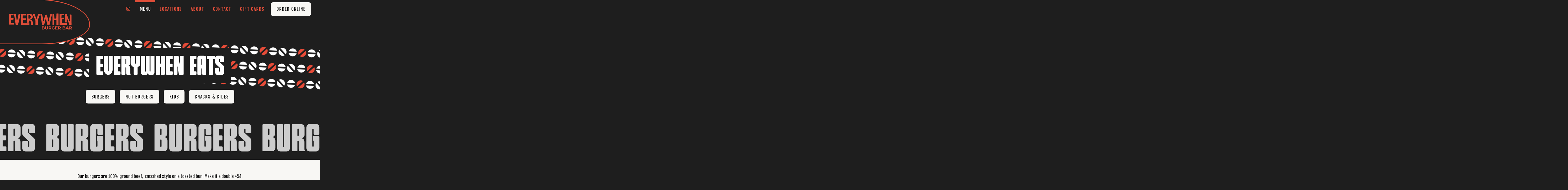

--- FILE ---
content_type: text/html; charset=UTF-8
request_url: https://everywhenburgers.com/menu/
body_size: 22728
content:
<!DOCTYPE html>
<html class="no-js" lang="en-US">
<head>
<meta charset="UTF-8">
<meta name="viewport" content="width=device-width, initial-scale=1.0">
<link rel="pingback" href="https://everywhenburgers.com/xmlrpc.php">
<meta name='robots' content='index, follow, max-image-preview:large, max-snippet:-1, max-video-preview:-1' />

	<!-- This site is optimized with the Yoast SEO plugin v26.6 - https://yoast.com/wordpress/plugins/seo/ -->
	<title>Menu - Everywhen Burger Bar</title><link rel="preload" data-rocket-preload as="image" href="https://everywhenburgers.com/wp-content/uploads/2023/09/Everywhe-Menu-Everywhen-scaled.jpg" fetchpriority="high"><link rel="preload" data-rocket-preload as="style" href="https://fonts.googleapis.com/css?family=Lato%3A400%2C400i%2C700%2C700i%7CFjalla%20One%3A400%2C400i%7CMontserrat%3A400%2C400i%2C700%2C700i&#038;subset=latin%2Clatin-ext&#038;display=swap" /><link rel="stylesheet" href="https://fonts.googleapis.com/css?family=Lato%3A400%2C400i%2C700%2C700i%7CFjalla%20One%3A400%2C400i%7CMontserrat%3A400%2C400i%2C700%2C700i&#038;subset=latin%2Clatin-ext&#038;display=swap" media="print" onload="this.media='all'" /><noscript><link rel="stylesheet" href="https://fonts.googleapis.com/css?family=Lato%3A400%2C400i%2C700%2C700i%7CFjalla%20One%3A400%2C400i%7CMontserrat%3A400%2C400i%2C700%2C700i&#038;subset=latin%2Clatin-ext&#038;display=swap" /></noscript>
	<meta name="description" content="Smash burgers and more from the folks who brought your Vivir and Centro. Located on Eat Street, Minneapolis." />
	<link rel="canonical" href="https://everywhenburgers.com/menu/" />
	<meta property="og:locale" content="en_US" />
	<meta property="og:type" content="article" />
	<meta property="og:title" content="Menu - Everywhen Burger Bar" />
	<meta property="og:description" content="Smash burgers and more from the folks who brought your Vivir and Centro. Located on Eat Street, Minneapolis." />
	<meta property="og:url" content="https://everywhenburgers.com/menu/" />
	<meta property="og:site_name" content="Everywhen Burger Bar" />
	<meta property="article:modified_time" content="2026-01-07T15:14:47+00:00" />
	<meta property="og:image" content="https://everywhenburgers.com/wp-content/uploads/2022/07/Centro_220627-382-cropped.jpg" />
	<meta property="og:image:width" content="1600" />
	<meta property="og:image:height" content="1479" />
	<meta property="og:image:type" content="image/jpeg" />
	<meta name="twitter:card" content="summary_large_image" />
	<meta name="twitter:label1" content="Est. reading time" />
	<meta name="twitter:data1" content="22 minutes" />
	<script type="application/ld+json" class="yoast-schema-graph">{"@context":"https://schema.org","@graph":[{"@type":"WebPage","@id":"https://everywhenburgers.com/menu/","url":"https://everywhenburgers.com/menu/","name":"Menu - Everywhen Burger Bar","isPartOf":{"@id":"https://everywhenburgers.com/#website"},"primaryImageOfPage":{"@id":"https://everywhenburgers.com/menu/#primaryimage"},"image":{"@id":"https://everywhenburgers.com/menu/#primaryimage"},"thumbnailUrl":"https://everywhenburgers.com/wp-content/uploads/2022/07/Centro_220627-382-cropped.jpg","datePublished":"2022-04-15T12:33:08+00:00","dateModified":"2026-01-07T15:14:47+00:00","description":"Smash burgers and more from the folks who brought your Vivir and Centro. Located on Eat Street, Minneapolis.","breadcrumb":{"@id":"https://everywhenburgers.com/menu/#breadcrumb"},"inLanguage":"en-US","potentialAction":[{"@type":"ReadAction","target":["https://everywhenburgers.com/menu/"]}]},{"@type":"ImageObject","inLanguage":"en-US","@id":"https://everywhenburgers.com/menu/#primaryimage","url":"https://everywhenburgers.com/wp-content/uploads/2022/07/Centro_220627-382-cropped.jpg","contentUrl":"https://everywhenburgers.com/wp-content/uploads/2022/07/Centro_220627-382-cropped.jpg","width":1600,"height":1479},{"@type":"BreadcrumbList","@id":"https://everywhenburgers.com/menu/#breadcrumb","itemListElement":[{"@type":"ListItem","position":1,"name":"Home","item":"https://everywhenburgers.com/"},{"@type":"ListItem","position":2,"name":"Menu"}]},{"@type":"WebSite","@id":"https://everywhenburgers.com/#website","url":"https://everywhenburgers.com/","name":"Everywhen Burger Bar","description":"Smash Burgers in the Twin Cities","potentialAction":[{"@type":"SearchAction","target":{"@type":"EntryPoint","urlTemplate":"https://everywhenburgers.com/?s={search_term_string}"},"query-input":{"@type":"PropertyValueSpecification","valueRequired":true,"valueName":"search_term_string"}}],"inLanguage":"en-US"}]}</script>
	<!-- / Yoast SEO plugin. -->


<link href='https://fonts.gstatic.com' crossorigin rel='preconnect' />
<link rel="alternate" type="application/rss+xml" title="Everywhen Burger Bar &raquo; Feed" href="https://everywhenburgers.com/feed/" />
<link rel="alternate" type="application/rss+xml" title="Everywhen Burger Bar &raquo; Comments Feed" href="https://everywhenburgers.com/comments/feed/" />
<link rel="alternate" title="oEmbed (JSON)" type="application/json+oembed" href="https://everywhenburgers.com/wp-json/oembed/1.0/embed?url=https%3A%2F%2Feverywhenburgers.com%2Fmenu%2F" />
<link rel="alternate" title="oEmbed (XML)" type="text/xml+oembed" href="https://everywhenburgers.com/wp-json/oembed/1.0/embed?url=https%3A%2F%2Feverywhenburgers.com%2Fmenu%2F&#038;format=xml" />
<style id='wp-img-auto-sizes-contain-inline-css' type='text/css'>
img:is([sizes=auto i],[sizes^="auto," i]){contain-intrinsic-size:3000px 1500px}
/*# sourceURL=wp-img-auto-sizes-contain-inline-css */
</style>
<style id='wp-emoji-styles-inline-css' type='text/css'>

	img.wp-smiley, img.emoji {
		display: inline !important;
		border: none !important;
		box-shadow: none !important;
		height: 1em !important;
		width: 1em !important;
		margin: 0 0.07em !important;
		vertical-align: -0.1em !important;
		background: none !important;
		padding: 0 !important;
	}
/*# sourceURL=wp-emoji-styles-inline-css */
</style>
<style id='wp-block-library-inline-css' type='text/css'>
:root{--wp-block-synced-color:#7a00df;--wp-block-synced-color--rgb:122,0,223;--wp-bound-block-color:var(--wp-block-synced-color);--wp-editor-canvas-background:#ddd;--wp-admin-theme-color:#007cba;--wp-admin-theme-color--rgb:0,124,186;--wp-admin-theme-color-darker-10:#006ba1;--wp-admin-theme-color-darker-10--rgb:0,107,160.5;--wp-admin-theme-color-darker-20:#005a87;--wp-admin-theme-color-darker-20--rgb:0,90,135;--wp-admin-border-width-focus:2px}@media (min-resolution:192dpi){:root{--wp-admin-border-width-focus:1.5px}}.wp-element-button{cursor:pointer}:root .has-very-light-gray-background-color{background-color:#eee}:root .has-very-dark-gray-background-color{background-color:#313131}:root .has-very-light-gray-color{color:#eee}:root .has-very-dark-gray-color{color:#313131}:root .has-vivid-green-cyan-to-vivid-cyan-blue-gradient-background{background:linear-gradient(135deg,#00d084,#0693e3)}:root .has-purple-crush-gradient-background{background:linear-gradient(135deg,#34e2e4,#4721fb 50%,#ab1dfe)}:root .has-hazy-dawn-gradient-background{background:linear-gradient(135deg,#faaca8,#dad0ec)}:root .has-subdued-olive-gradient-background{background:linear-gradient(135deg,#fafae1,#67a671)}:root .has-atomic-cream-gradient-background{background:linear-gradient(135deg,#fdd79a,#004a59)}:root .has-nightshade-gradient-background{background:linear-gradient(135deg,#330968,#31cdcf)}:root .has-midnight-gradient-background{background:linear-gradient(135deg,#020381,#2874fc)}:root{--wp--preset--font-size--normal:16px;--wp--preset--font-size--huge:42px}.has-regular-font-size{font-size:1em}.has-larger-font-size{font-size:2.625em}.has-normal-font-size{font-size:var(--wp--preset--font-size--normal)}.has-huge-font-size{font-size:var(--wp--preset--font-size--huge)}.has-text-align-center{text-align:center}.has-text-align-left{text-align:left}.has-text-align-right{text-align:right}.has-fit-text{white-space:nowrap!important}#end-resizable-editor-section{display:none}.aligncenter{clear:both}.items-justified-left{justify-content:flex-start}.items-justified-center{justify-content:center}.items-justified-right{justify-content:flex-end}.items-justified-space-between{justify-content:space-between}.screen-reader-text{border:0;clip-path:inset(50%);height:1px;margin:-1px;overflow:hidden;padding:0;position:absolute;width:1px;word-wrap:normal!important}.screen-reader-text:focus{background-color:#ddd;clip-path:none;color:#444;display:block;font-size:1em;height:auto;left:5px;line-height:normal;padding:15px 23px 14px;text-decoration:none;top:5px;width:auto;z-index:100000}html :where(.has-border-color){border-style:solid}html :where([style*=border-top-color]){border-top-style:solid}html :where([style*=border-right-color]){border-right-style:solid}html :where([style*=border-bottom-color]){border-bottom-style:solid}html :where([style*=border-left-color]){border-left-style:solid}html :where([style*=border-width]){border-style:solid}html :where([style*=border-top-width]){border-top-style:solid}html :where([style*=border-right-width]){border-right-style:solid}html :where([style*=border-bottom-width]){border-bottom-style:solid}html :where([style*=border-left-width]){border-left-style:solid}html :where(img[class*=wp-image-]){height:auto;max-width:100%}:where(figure){margin:0 0 1em}html :where(.is-position-sticky){--wp-admin--admin-bar--position-offset:var(--wp-admin--admin-bar--height,0px)}@media screen and (max-width:600px){html :where(.is-position-sticky){--wp-admin--admin-bar--position-offset:0px}}

/*# sourceURL=wp-block-library-inline-css */
</style><style id='global-styles-inline-css' type='text/css'>
:root{--wp--preset--aspect-ratio--square: 1;--wp--preset--aspect-ratio--4-3: 4/3;--wp--preset--aspect-ratio--3-4: 3/4;--wp--preset--aspect-ratio--3-2: 3/2;--wp--preset--aspect-ratio--2-3: 2/3;--wp--preset--aspect-ratio--16-9: 16/9;--wp--preset--aspect-ratio--9-16: 9/16;--wp--preset--color--black: #000000;--wp--preset--color--cyan-bluish-gray: #abb8c3;--wp--preset--color--white: #ffffff;--wp--preset--color--pale-pink: #f78da7;--wp--preset--color--vivid-red: #cf2e2e;--wp--preset--color--luminous-vivid-orange: #ff6900;--wp--preset--color--luminous-vivid-amber: #fcb900;--wp--preset--color--light-green-cyan: #7bdcb5;--wp--preset--color--vivid-green-cyan: #00d084;--wp--preset--color--pale-cyan-blue: #8ed1fc;--wp--preset--color--vivid-cyan-blue: #0693e3;--wp--preset--color--vivid-purple: #9b51e0;--wp--preset--gradient--vivid-cyan-blue-to-vivid-purple: linear-gradient(135deg,rgb(6,147,227) 0%,rgb(155,81,224) 100%);--wp--preset--gradient--light-green-cyan-to-vivid-green-cyan: linear-gradient(135deg,rgb(122,220,180) 0%,rgb(0,208,130) 100%);--wp--preset--gradient--luminous-vivid-amber-to-luminous-vivid-orange: linear-gradient(135deg,rgb(252,185,0) 0%,rgb(255,105,0) 100%);--wp--preset--gradient--luminous-vivid-orange-to-vivid-red: linear-gradient(135deg,rgb(255,105,0) 0%,rgb(207,46,46) 100%);--wp--preset--gradient--very-light-gray-to-cyan-bluish-gray: linear-gradient(135deg,rgb(238,238,238) 0%,rgb(169,184,195) 100%);--wp--preset--gradient--cool-to-warm-spectrum: linear-gradient(135deg,rgb(74,234,220) 0%,rgb(151,120,209) 20%,rgb(207,42,186) 40%,rgb(238,44,130) 60%,rgb(251,105,98) 80%,rgb(254,248,76) 100%);--wp--preset--gradient--blush-light-purple: linear-gradient(135deg,rgb(255,206,236) 0%,rgb(152,150,240) 100%);--wp--preset--gradient--blush-bordeaux: linear-gradient(135deg,rgb(254,205,165) 0%,rgb(254,45,45) 50%,rgb(107,0,62) 100%);--wp--preset--gradient--luminous-dusk: linear-gradient(135deg,rgb(255,203,112) 0%,rgb(199,81,192) 50%,rgb(65,88,208) 100%);--wp--preset--gradient--pale-ocean: linear-gradient(135deg,rgb(255,245,203) 0%,rgb(182,227,212) 50%,rgb(51,167,181) 100%);--wp--preset--gradient--electric-grass: linear-gradient(135deg,rgb(202,248,128) 0%,rgb(113,206,126) 100%);--wp--preset--gradient--midnight: linear-gradient(135deg,rgb(2,3,129) 0%,rgb(40,116,252) 100%);--wp--preset--font-size--small: 13px;--wp--preset--font-size--medium: 20px;--wp--preset--font-size--large: 36px;--wp--preset--font-size--x-large: 42px;--wp--preset--spacing--20: 0.44rem;--wp--preset--spacing--30: 0.67rem;--wp--preset--spacing--40: 1rem;--wp--preset--spacing--50: 1.5rem;--wp--preset--spacing--60: 2.25rem;--wp--preset--spacing--70: 3.38rem;--wp--preset--spacing--80: 5.06rem;--wp--preset--shadow--natural: 6px 6px 9px rgba(0, 0, 0, 0.2);--wp--preset--shadow--deep: 12px 12px 50px rgba(0, 0, 0, 0.4);--wp--preset--shadow--sharp: 6px 6px 0px rgba(0, 0, 0, 0.2);--wp--preset--shadow--outlined: 6px 6px 0px -3px rgb(255, 255, 255), 6px 6px rgb(0, 0, 0);--wp--preset--shadow--crisp: 6px 6px 0px rgb(0, 0, 0);}:where(.is-layout-flex){gap: 0.5em;}:where(.is-layout-grid){gap: 0.5em;}body .is-layout-flex{display: flex;}.is-layout-flex{flex-wrap: wrap;align-items: center;}.is-layout-flex > :is(*, div){margin: 0;}body .is-layout-grid{display: grid;}.is-layout-grid > :is(*, div){margin: 0;}:where(.wp-block-columns.is-layout-flex){gap: 2em;}:where(.wp-block-columns.is-layout-grid){gap: 2em;}:where(.wp-block-post-template.is-layout-flex){gap: 1.25em;}:where(.wp-block-post-template.is-layout-grid){gap: 1.25em;}.has-black-color{color: var(--wp--preset--color--black) !important;}.has-cyan-bluish-gray-color{color: var(--wp--preset--color--cyan-bluish-gray) !important;}.has-white-color{color: var(--wp--preset--color--white) !important;}.has-pale-pink-color{color: var(--wp--preset--color--pale-pink) !important;}.has-vivid-red-color{color: var(--wp--preset--color--vivid-red) !important;}.has-luminous-vivid-orange-color{color: var(--wp--preset--color--luminous-vivid-orange) !important;}.has-luminous-vivid-amber-color{color: var(--wp--preset--color--luminous-vivid-amber) !important;}.has-light-green-cyan-color{color: var(--wp--preset--color--light-green-cyan) !important;}.has-vivid-green-cyan-color{color: var(--wp--preset--color--vivid-green-cyan) !important;}.has-pale-cyan-blue-color{color: var(--wp--preset--color--pale-cyan-blue) !important;}.has-vivid-cyan-blue-color{color: var(--wp--preset--color--vivid-cyan-blue) !important;}.has-vivid-purple-color{color: var(--wp--preset--color--vivid-purple) !important;}.has-black-background-color{background-color: var(--wp--preset--color--black) !important;}.has-cyan-bluish-gray-background-color{background-color: var(--wp--preset--color--cyan-bluish-gray) !important;}.has-white-background-color{background-color: var(--wp--preset--color--white) !important;}.has-pale-pink-background-color{background-color: var(--wp--preset--color--pale-pink) !important;}.has-vivid-red-background-color{background-color: var(--wp--preset--color--vivid-red) !important;}.has-luminous-vivid-orange-background-color{background-color: var(--wp--preset--color--luminous-vivid-orange) !important;}.has-luminous-vivid-amber-background-color{background-color: var(--wp--preset--color--luminous-vivid-amber) !important;}.has-light-green-cyan-background-color{background-color: var(--wp--preset--color--light-green-cyan) !important;}.has-vivid-green-cyan-background-color{background-color: var(--wp--preset--color--vivid-green-cyan) !important;}.has-pale-cyan-blue-background-color{background-color: var(--wp--preset--color--pale-cyan-blue) !important;}.has-vivid-cyan-blue-background-color{background-color: var(--wp--preset--color--vivid-cyan-blue) !important;}.has-vivid-purple-background-color{background-color: var(--wp--preset--color--vivid-purple) !important;}.has-black-border-color{border-color: var(--wp--preset--color--black) !important;}.has-cyan-bluish-gray-border-color{border-color: var(--wp--preset--color--cyan-bluish-gray) !important;}.has-white-border-color{border-color: var(--wp--preset--color--white) !important;}.has-pale-pink-border-color{border-color: var(--wp--preset--color--pale-pink) !important;}.has-vivid-red-border-color{border-color: var(--wp--preset--color--vivid-red) !important;}.has-luminous-vivid-orange-border-color{border-color: var(--wp--preset--color--luminous-vivid-orange) !important;}.has-luminous-vivid-amber-border-color{border-color: var(--wp--preset--color--luminous-vivid-amber) !important;}.has-light-green-cyan-border-color{border-color: var(--wp--preset--color--light-green-cyan) !important;}.has-vivid-green-cyan-border-color{border-color: var(--wp--preset--color--vivid-green-cyan) !important;}.has-pale-cyan-blue-border-color{border-color: var(--wp--preset--color--pale-cyan-blue) !important;}.has-vivid-cyan-blue-border-color{border-color: var(--wp--preset--color--vivid-cyan-blue) !important;}.has-vivid-purple-border-color{border-color: var(--wp--preset--color--vivid-purple) !important;}.has-vivid-cyan-blue-to-vivid-purple-gradient-background{background: var(--wp--preset--gradient--vivid-cyan-blue-to-vivid-purple) !important;}.has-light-green-cyan-to-vivid-green-cyan-gradient-background{background: var(--wp--preset--gradient--light-green-cyan-to-vivid-green-cyan) !important;}.has-luminous-vivid-amber-to-luminous-vivid-orange-gradient-background{background: var(--wp--preset--gradient--luminous-vivid-amber-to-luminous-vivid-orange) !important;}.has-luminous-vivid-orange-to-vivid-red-gradient-background{background: var(--wp--preset--gradient--luminous-vivid-orange-to-vivid-red) !important;}.has-very-light-gray-to-cyan-bluish-gray-gradient-background{background: var(--wp--preset--gradient--very-light-gray-to-cyan-bluish-gray) !important;}.has-cool-to-warm-spectrum-gradient-background{background: var(--wp--preset--gradient--cool-to-warm-spectrum) !important;}.has-blush-light-purple-gradient-background{background: var(--wp--preset--gradient--blush-light-purple) !important;}.has-blush-bordeaux-gradient-background{background: var(--wp--preset--gradient--blush-bordeaux) !important;}.has-luminous-dusk-gradient-background{background: var(--wp--preset--gradient--luminous-dusk) !important;}.has-pale-ocean-gradient-background{background: var(--wp--preset--gradient--pale-ocean) !important;}.has-electric-grass-gradient-background{background: var(--wp--preset--gradient--electric-grass) !important;}.has-midnight-gradient-background{background: var(--wp--preset--gradient--midnight) !important;}.has-small-font-size{font-size: var(--wp--preset--font-size--small) !important;}.has-medium-font-size{font-size: var(--wp--preset--font-size--medium) !important;}.has-large-font-size{font-size: var(--wp--preset--font-size--large) !important;}.has-x-large-font-size{font-size: var(--wp--preset--font-size--x-large) !important;}
/*# sourceURL=global-styles-inline-css */
</style>

<style id='classic-theme-styles-inline-css' type='text/css'>
/*! This file is auto-generated */
.wp-block-button__link{color:#fff;background-color:#32373c;border-radius:9999px;box-shadow:none;text-decoration:none;padding:calc(.667em + 2px) calc(1.333em + 2px);font-size:1.125em}.wp-block-file__button{background:#32373c;color:#fff;text-decoration:none}
/*# sourceURL=/wp-includes/css/classic-themes.min.css */
</style>
<link rel='stylesheet' id='x-stack-css' href='https://everywhenburgers.com/wp-content/themes/pro/framework/dist/css/site/stacks/renew.css?ver=6.7.10' type='text/css' media='all' />
<link rel='stylesheet' id='x-child-css' href='https://everywhenburgers.com/wp-content/themes/pro-child/style.css?ver=6.7.10' type='text/css' media='all' />
<style id='cs-inline-css' type='text/css'>
@media (min-width:1200px){.x-hide-xl{display:none !important;}}@media (min-width:979px) and (max-width:1199px){.x-hide-lg{display:none !important;}}@media (min-width:767px) and (max-width:978px){.x-hide-md{display:none !important;}}@media (min-width:480px) and (max-width:766px){.x-hide-sm{display:none !important;}}@media (max-width:479px){.x-hide-xs{display:none !important;}} a,h1 a:hover,h2 a:hover,h3 a:hover,h4 a:hover,h5 a:hover,h6 a:hover,.x-comment-time:hover,#reply-title small a,.comment-reply-link:hover,.x-comment-author a:hover,.x-recent-posts a:hover .h-recent-posts{color:rgb(224,78,57);}a:hover,#reply-title small a:hover{color:#d80f0f;}.entry-title i,.entry-title svg{color:#dddddd;}a.x-img-thumbnail:hover,li.bypostauthor > article.comment{border-color:rgb(224,78,57);}.flex-direction-nav a,.flex-control-nav a:hover,.flex-control-nav a.flex-active,.x-dropcap,.x-skill-bar .bar,.x-pricing-column.featured h2,.h-comments-title small,.x-pagination a:hover,.woocommerce-pagination a:hover,.x-entry-share .x-share:hover,.entry-thumb,.widget_tag_cloud .tagcloud a:hover,.widget_product_tag_cloud .tagcloud a:hover,.x-highlight,.x-recent-posts .x-recent-posts-img:after,.x-portfolio-filters{background-color:rgb(224,78,57);}.x-portfolio-filters:hover{background-color:#d80f0f;}.x-main{width:calc(72% - 3.20197%);}.x-sidebar{width:calc(100% - 3.20197% - 72%);}.h-landmark{font-weight:400;}.x-comment-author a{color:#999999;}.x-comment-author a,.comment-form-author label,.comment-form-email label,.comment-form-url label,.comment-form-rating label,.comment-form-comment label,.widget_calendar #wp-calendar caption,.widget_calendar #wp-calendar th,.x-accordion-heading .x-accordion-toggle,.x-nav-tabs > li > a:hover,.x-nav-tabs > .active > a,.x-nav-tabs > .active > a:hover{color:#272727;}.widget_calendar #wp-calendar th{border-bottom-color:#272727;}.x-pagination span.current,.woocommerce-pagination span[aria-current],.x-portfolio-filters-menu,.widget_tag_cloud .tagcloud a,.h-feature-headline span i,.widget_price_filter .ui-slider .ui-slider-handle{background-color:#272727;}@media (max-width:978.98px){}html{font-size:14px;}@media (min-width:479px){html{font-size:14px;}}@media (min-width:766px){html{font-size:16px;}}@media (min-width:978px){html{font-size:18px;}}@media (min-width:1199px){html{font-size:18px;}}body{font-style:normal;font-weight:400;color:#999999;background-color:rgb(30,30,30);}.w-b{font-weight:400 !important;}h1,h2,h3,h4,h5,h6,.h1,.h2,.h3,.h4,.h5,.h6,.x-text-headline{font-family:"Lato",sans-serif;font-style:normal;font-weight:700;}h1,.h1{letter-spacing:-0.035em;}h2,.h2{letter-spacing:-0.035em;}h3,.h3{letter-spacing:-0.035em;}h4,.h4{letter-spacing:-0.035em;}h5,.h5{letter-spacing:-0.035em;}h6,.h6{letter-spacing:-0.035em;}.w-h{font-weight:700 !important;}.x-container.width{width:90%;}.x-container.max{max-width:990px;}.x-bar-content.x-container.width{flex-basis:90%;}.x-main.full{float:none;clear:both;display:block;width:auto;}@media (max-width:978.98px){.x-main.full,.x-main.left,.x-main.right,.x-sidebar.left,.x-sidebar.right{float:none;display:block;width:auto !important;}}.entry-header,.entry-content{font-size:1rem;}body,input,button,select,textarea{font-family:"Lato",sans-serif;}h1,h2,h3,h4,h5,h6,.h1,.h2,.h3,.h4,.h5,.h6,h1 a,h2 a,h3 a,h4 a,h5 a,h6 a,.h1 a,.h2 a,.h3 a,.h4 a,.h5 a,.h6 a,blockquote{color:#272727;}.cfc-h-tx{color:#272727 !important;}.cfc-h-bd{border-color:#272727 !important;}.cfc-h-bg{background-color:#272727 !important;}.cfc-b-tx{color:#999999 !important;}.cfc-b-bd{border-color:#999999 !important;}.cfc-b-bg{background-color:#999999 !important;}.x-btn,.button,[type="submit"]{color:#ffffff;border-color:rgba(172,17,0,0);background-color:rgb(30,30,30);text-shadow:0 0.075em 0.075em rgba(0,0,0,0.5);border-radius:0.25em;}.x-btn:hover,.button:hover,[type="submit"]:hover{color:#ffffff;border-color:rgba(96,9,0,0);background-color:#ef2201;text-shadow:0 0.075em 0.075em rgba(0,0,0,0.5);}.x-btn.x-btn-real,.x-btn.x-btn-real:hover{margin-bottom:0.25em;text-shadow:0 0.075em 0.075em rgba(0,0,0,0.65);}.x-btn.x-btn-real{box-shadow:0 0.25em 0 0 #a71000,0 4px 9px rgba(0,0,0,0.75);}.x-btn.x-btn-real:hover{box-shadow:0 0.25em 0 0 #a71000,0 4px 9px rgba(0,0,0,0.75);}.x-btn.x-btn-flat,.x-btn.x-btn-flat:hover{margin-bottom:0;text-shadow:0 0.075em 0.075em rgba(0,0,0,0.65);box-shadow:none;}.x-btn.x-btn-transparent,.x-btn.x-btn-transparent:hover{margin-bottom:0;border-width:3px;text-shadow:none;text-transform:uppercase;background-color:transparent;box-shadow:none;}body .gform_wrapper .gfield_required{color:rgb(224,78,57);}body .gform_wrapper h2.gsection_title,body .gform_wrapper h3.gform_title,body .gform_wrapper .top_label .gfield_label,body .gform_wrapper .left_label .gfield_label,body .gform_wrapper .right_label .gfield_label{font-weight:700;}body .gform_wrapper h2.gsection_title{letter-spacing:-0.035em!important;}body .gform_wrapper h3.gform_title{letter-spacing:-0.035em!important;}body .gform_wrapper .top_label .gfield_label,body .gform_wrapper .left_label .gfield_label,body .gform_wrapper .right_label .gfield_label{color:#272727;}body .gform_wrapper .validation_message{font-weight:400;}.bg .mejs-container,.x-video .mejs-container{position:unset !important;} @font-face{font-family:'FontAwesomePro';font-style:normal;font-weight:900;font-display:block;src:url('https://everywhenburgers.com/wp-content/themes/pro/cornerstone/assets/fonts/fa-solid-900.woff2?ver=6.7.2') format('woff2'),url('https://everywhenburgers.com/wp-content/themes/pro/cornerstone/assets/fonts/fa-solid-900.ttf?ver=6.7.2') format('truetype');}[data-x-fa-pro-icon]{font-family:"FontAwesomePro" !important;}[data-x-fa-pro-icon]:before{content:attr(data-x-fa-pro-icon);}[data-x-icon],[data-x-icon-o],[data-x-icon-l],[data-x-icon-s],[data-x-icon-b],[data-x-icon-sr],[data-x-icon-ss],[data-x-icon-sl],[data-x-fa-pro-icon],[class*="cs-fa-"]{display:inline-flex;font-style:normal;font-weight:400;text-decoration:inherit;text-rendering:auto;-webkit-font-smoothing:antialiased;-moz-osx-font-smoothing:grayscale;}[data-x-icon].left,[data-x-icon-o].left,[data-x-icon-l].left,[data-x-icon-s].left,[data-x-icon-b].left,[data-x-icon-sr].left,[data-x-icon-ss].left,[data-x-icon-sl].left,[data-x-fa-pro-icon].left,[class*="cs-fa-"].left{margin-right:0.5em;}[data-x-icon].right,[data-x-icon-o].right,[data-x-icon-l].right,[data-x-icon-s].right,[data-x-icon-b].right,[data-x-icon-sr].right,[data-x-icon-ss].right,[data-x-icon-sl].right,[data-x-fa-pro-icon].right,[class*="cs-fa-"].right{margin-left:0.5em;}[data-x-icon]:before,[data-x-icon-o]:before,[data-x-icon-l]:before,[data-x-icon-s]:before,[data-x-icon-b]:before,[data-x-icon-sr]:before,[data-x-icon-ss]:before,[data-x-icon-sl]:before,[data-x-fa-pro-icon]:before,[class*="cs-fa-"]:before{line-height:1;}@font-face{font-family:'FontAwesomeRegular';font-style:normal;font-weight:400;font-display:block;src:url('https://everywhenburgers.com/wp-content/themes/pro/cornerstone/assets/fonts/fa-regular-400.woff2?ver=6.7.2') format('woff2'),url('https://everywhenburgers.com/wp-content/themes/pro/cornerstone/assets/fonts/fa-regular-400.ttf?ver=6.7.2') format('truetype');}@font-face{font-family:'FontAwesomePro';font-style:normal;font-weight:400;font-display:block;src:url('https://everywhenburgers.com/wp-content/themes/pro/cornerstone/assets/fonts/fa-regular-400.woff2?ver=6.7.2') format('woff2'),url('https://everywhenburgers.com/wp-content/themes/pro/cornerstone/assets/fonts/fa-regular-400.ttf?ver=6.7.2') format('truetype');}[data-x-icon-o]{font-family:"FontAwesomeRegular" !important;}[data-x-icon-o]:before{content:attr(data-x-icon-o);}@font-face{font-family:'FontAwesomeBrands';font-style:normal;font-weight:normal;font-display:block;src:url('https://everywhenburgers.com/wp-content/themes/pro/cornerstone/assets/fonts/fa-brands-400.woff2?ver=6.7.2') format('woff2'),url('https://everywhenburgers.com/wp-content/themes/pro/cornerstone/assets/fonts/fa-brands-400.ttf?ver=6.7.2') format('truetype');}[data-x-icon-b]{font-family:"FontAwesomeBrands" !important;}[data-x-icon-b]:before{content:attr(data-x-icon-b);}.widget.widget_rss li .rsswidget:before{content:"\f35d";padding-right:0.4em;font-family:"FontAwesome";} .m4x-0.x-bar{width:calc(100% - (0px * 2));margin-top:0px;margin-left:0px;margin-right:0px;height:4em;border-top-width:0px;border-right-width:0px;border-bottom-width:3px;border-left-width:0px;border-top-style:none;border-right-style:none;border-bottom-style:solid;border-left-style:none;border-top-color:transparent;border-right-color:transparent;border-bottom-color:transparent;border-left-color:transparent;font-size:1em;z-index:9999;}.m4x-0 .x-bar-content{display:flex;flex-direction:row;align-items:flex-start;flex-grow:0;flex-shrink:1;flex-basis:100%;height:4em;}.m4x-0.x-bar-outer-spacers:after,.m4x-0.x-bar-outer-spacers:before{flex-basis:0em;width:0em!important;height:0em;}.m4x-0.x-bar-space{font-size:1em;height:4em;}.m4x-1 .x-bar-content{justify-content:space-between;}.m4x-2.x-bar{background-color:rgba(30,30,30,0.8);}.m4x-2 .x-bar-content{justify-content:center;}.m4x-3.x-bar-container{display:flex;flex-direction:row;align-items:center;border-top-width:0;border-right-width:0;border-bottom-width:0;border-left-width:0;font-size:1em;}.m4x-4.x-bar-container{justify-content:center;text-align:center;background-color:rgb(224,78,57);z-index:2;}.m4x-5.x-bar-container{flex-grow:0;flex-shrink:1;flex-basis:auto;}.m4x-6.x-bar-container{justify-content:flex-end;flex-grow:1;flex-shrink:0;flex-basis:0%;margin-top:0px;margin-right:0em;margin-bottom:0px;margin-left:22em;padding-top:0em;padding-right:2em;padding-bottom:0em;padding-left:0px;}.m4x-7.x-bar-container{z-index:auto;}.m4x-8.x-bar-container{justify-content:space-between;min-width:90%;}.m4x-9{display:flex;flex-direction:column;justify-content:center;align-items:flex-start;flex-wrap:wrap;align-content:flex-start;flex-grow:0;flex-shrink:1;flex-basis:auto;position:absolute;top:-3px;left:0;width:20em;height:10em;border-top-width:0;border-right-width:0;border-bottom-width:0;border-left-width:0;border-top-left-radius:0%;border-top-right-radius:50%;border-bottom-right-radius:50%;border-bottom-left-radius:0%;padding-top:0px;padding-right:2em;padding-bottom:0px;padding-left:2em;font-size:1em;text-align:left;aspect-ratio:auto;}.m4x-a.x-anchor {width:2em;height:2em;background-color:rgba(255,255,255,0);}.m4x-a.x-anchor .x-graphic-icon {font-size:1em;}.m4x-a.x-anchor:hover .x-graphic-icon,.m4x-a.x-anchor[class*="active"] .x-graphic-icon,[data-x-effect-provider*="colors"]:hover .m4x-a.x-anchor .x-graphic-icon {color:rgb(248,247,244);}.m4x-c.x-anchor {border-top-width:0;border-right-width:0;border-bottom-width:0;border-left-width:0;font-size:1em;}.m4x-c.x-anchor .x-anchor-content {display:flex;flex-direction:row;align-items:center;}.m4x-e.x-anchor .x-anchor-content {justify-content:center;}.m4x-f.x-anchor .x-graphic {margin-top:5px;margin-right:5px;margin-bottom:5px;margin-left:5px;}.m4x-f.x-anchor .x-graphic-icon {width:auto;border-top-width:0;border-right-width:0;border-bottom-width:0;border-left-width:0;}.m4x-g.x-anchor .x-graphic-icon {color:rgb(224,78,57);}.m4x-h.x-anchor {box-shadow:none;}.m4x-h.x-anchor .x-anchor-content {padding-top:1.5em;padding-bottom:1.5em;}.m4x-h.x-anchor:hover,.m4x-h.x-anchor[class*="active"],[data-x-effect-provider*="colors"]:hover .m4x-h.x-anchor {box-shadow:inset 0em 9px 0em 0em rgb(224,78,57);}.m4x-i.x-anchor .x-anchor-content {padding-right:0.75em;padding-left:0.75em;}.m4x-i.x-anchor .x-anchor-sub-indicator {margin-top:5px;margin-right:5px;margin-bottom:5px;margin-left:5px;font-size:1em;color:rgba(0,0,0,1);}.m4x-i.x-anchor:hover .x-anchor-sub-indicator,.m4x-i.x-anchor[class*="active"] .x-anchor-sub-indicator,[data-x-effect-provider*="colors"]:hover .m4x-i.x-anchor .x-anchor-sub-indicator {color:rgba(0,0,0,0.5);}.m4x-j.x-anchor .x-anchor-text {margin-top:5px;margin-bottom:5px;margin-left:5px;}.m4x-j.x-anchor .x-anchor-text-primary {font-style:normal;line-height:1;}.m4x-k.x-anchor .x-anchor-text {margin-right:5px;}.m4x-k.x-anchor .x-anchor-text-primary {font-family:"Fjalla One",sans-serif;font-weight:400;}.m4x-k.x-anchor:hover .x-anchor-text-primary,.m4x-k.x-anchor[class*="active"] .x-anchor-text-primary,[data-x-effect-provider*="colors"]:hover .m4x-k.x-anchor .x-anchor-text-primary {color:rgb(248,247,244);}.m4x-l.x-anchor .x-anchor-text-primary {font-size:1em;}.m4x-m.x-anchor .x-anchor-text-primary {letter-spacing:0.1em;margin-right:calc(0.1em * -1);}.m4x-n.x-anchor .x-anchor-text-primary {text-transform:uppercase;}.m4x-o.x-anchor .x-anchor-text-primary {color:rgb(224,78,57);}.m4x-p.x-anchor .x-anchor-content {justify-content:flex-start;}.m4x-p.x-anchor .x-anchor-text {margin-right:auto;}.m4x-p.x-anchor .x-anchor-text-primary {font-family:inherit;font-weight:inherit;color:rgba(0,0,0,1);}.m4x-p.x-anchor:hover .x-anchor-text-primary,.m4x-p.x-anchor[class*="active"] .x-anchor-text-primary,[data-x-effect-provider*="colors"]:hover .m4x-p.x-anchor .x-anchor-text-primary {color:rgba(0,0,0,0.5);}.m4x-q.x-anchor .x-anchor-content {padding-top:0.75em;padding-bottom:0.75em;}.m4x-r.x-anchor {border-top-left-radius:0.5em;border-top-right-radius:0.5em;border-bottom-right-radius:0.5em;border-bottom-left-radius:0.5em;}.m4x-r.x-anchor:hover,.m4x-r.x-anchor[class*="active"],[data-x-effect-provider*="colors"]:hover .m4x-r.x-anchor {background-color:rgb(224,78,57);}.m4x-s.x-anchor {background-color:rgb(248,247,244);}.m4x-s.x-anchor .x-anchor-content {padding-right:1em;padding-left:1em;}.m4x-s.x-anchor .x-anchor-text-primary {color:rgb(30,30,30);}.m4x-t.x-anchor {width:3em;height:3em;border-top-left-radius:100em;border-top-right-radius:100em;border-bottom-right-radius:100em;border-bottom-left-radius:100em;box-shadow:0em 0.15em 0.65em 0em rgba(0,0,0,0.25);}.m4x-t.x-anchor .x-graphic-icon {color:rgba(0,0,0,1);}.m4x-t.x-anchor:hover .x-graphic-icon,.m4x-t.x-anchor[class*="active"] .x-graphic-icon,[data-x-effect-provider*="colors"]:hover .m4x-t.x-anchor .x-graphic-icon {color:rgba(0,0,0,0.5);}.m4x-t.x-anchor .x-toggle {color:rgb(224,78,57);}.m4x-t.x-anchor:hover .x-toggle,.m4x-t.x-anchor[class*="active"] .x-toggle,[data-x-effect-provider*="colors"]:hover .m4x-t.x-anchor .x-toggle {color:rgb(248,247,244);}.m4x-t.x-anchor .x-toggle-burger {width:10em;margin-top:3em;margin-right:0;margin-bottom:3em;margin-left:0;font-size:3px;}.m4x-t.x-anchor .x-toggle-burger-bun-t {transform:translate3d(0,calc(3em * -1),0);}.m4x-t.x-anchor .x-toggle-burger-bun-b {transform:translate3d(0,3em,0);}.m4x-u.x-anchor {background-color:rgba(224,78,57,0);}.m4x-u.x-anchor .x-graphic-icon {font-size:1.25em;}.m4x-v.x-anchor {background-color:rgba(248,247,244,0);}.m4x-v.x-anchor .x-anchor-content {padding-right:2em;padding-left:2em;}.m4x-w.x-anchor .x-anchor-text-primary {font-size:2.275em;letter-spacing:0.025em;margin-right:calc(0.025em * -1);}.m4x-x.x-anchor {width:2.75em;height:2.75em;margin-top:1em;margin-right:0em;margin-bottom:0em;margin-left:0em;border-top-left-radius:.75em;border-top-right-radius:.75em;border-bottom-right-radius:.75em;border-bottom-left-radius:.75em;}.m4x-x.x-anchor:hover,.m4x-x.x-anchor[class*="active"],[data-x-effect-provider*="colors"]:hover .m4x-x.x-anchor {background-color:rgb(248,247,244);}.m4x-y{margin-top:0px;margin-right:0.5em;margin-bottom:0px;margin-left:0.5em;display:flex;flex-direction:row;justify-content:space-around;align-items:stretch;align-self:stretch;flex-grow:0;flex-shrink:0;flex-basis:auto;}.m4x-y > li,.m4x-y > li > a{flex-grow:0;flex-shrink:1;flex-basis:auto;}.m4x-z{font-size:1em;}.m4x-10,.m4x-10 .x-anchor{transition-duration:300ms;transition-timing-function:cubic-bezier(0.400,0.000,0.200,1.000);}.m4x-11 .x-dropdown {width:14em;font-size:16px;border-top-width:0;border-right-width:0;border-bottom-width:0;border-left-width:0;background-color:rgb(255,255,255);box-shadow:0em 0.15em 2em 0em rgba(0,0,0,0.15);transition-duration:500ms,500ms,0s;transition-timing-function:cubic-bezier(0.400,0.000,0.200,1.000);}.m4x-11 .x-dropdown:not(.x-active) {transition-delay:0s,0s,500ms;}.m4x-12{font-size:16px;transition-duration:500ms;}.m4x-12 .x-off-canvas-bg{background-color:rgb(30,30,30);transition-duration:500ms;transition-timing-function:cubic-bezier(0.400,0.000,0.200,1.000);}.m4x-12 .x-off-canvas-close{width:calc(1em * 2);height:calc(1em * 2);font-size:1em;color:rgb(224,78,57);transition-duration:0.3s,500ms,500ms;transition-timing-function:ease-in-out,cubic-bezier(0.400,0.000,0.200,1.000),cubic-bezier(0.400,0.000,0.200,1.000);}.m4x-12 .x-off-canvas-close:focus,.m4x-12 .x-off-canvas-close:hover{color:#ffffff;}.m4x-12 .x-off-canvas-content{display:flex;flex-direction:column;justify-content:flex-start;align-items:center;width:100%;max-width:24em;border-top-width:0;border-right-width:0;border-bottom-width:0;border-left-width:0;background-color:rgb(30,30,30);transition-duration:500ms;transition-timing-function:cubic-bezier(0.400,0.000,0.200,1.000);}.m4x-13{padding-top:2em;padding-right:0;padding-bottom:0;padding-left:0;font-size:1em;}.m4x-14.x-text{border-top-width:0;border-right-width:0;border-bottom-width:0;border-left-width:0;font-family:"Montserrat",sans-serif;font-size:.9em;font-style:normal;font-weight:400;line-height:1.4;letter-spacing:0.025em;text-align:center;text-transform:uppercase;color:rgb(224,78,57);}.m4x-14.x-text > :first-child{margin-top:0;}.m4x-14.x-text > :last-child{margin-bottom:0;}  .m31-0.x-bar{height:20vh;}.m31-0 .x-bar-content{height:20vh;}.m31-1.x-bar{border-top-width:5px;border-right-width:0px;border-bottom-width:0px;border-left-width:0px;border-top-style:double;border-right-style:none;border-bottom-style:none;border-left-style:none;border-top-color:rgb(224,78,57);border-right-color:transparent;border-bottom-color:transparent;border-left-color:transparent;font-size:1em;background-color:rgb(30,30,30);z-index:9999;}.m31-1 .x-bar-content{display:flex;flex-direction:row;justify-content:space-between;align-items:center;flex-grow:0;flex-shrink:1;flex-basis:100%;}.m31-1.x-bar-outer-spacers:after,.m31-1.x-bar-outer-spacers:before{flex-basis:20px;width:20px!important;height:20px;}.m31-1.x-bar-space{font-size:1em;}.m31-2.x-bar{height:auto;padding-top:5em;padding-right:0em;padding-bottom:5em;padding-left:0em;}.m31-2 .x-bar-content{height:auto;}.m31-3.x-bar-container{display:flex;align-items:center;flex-grow:1;flex-shrink:0;flex-basis:auto;border-top-width:0;border-right-width:0;border-bottom-width:0;border-left-width:0;font-size:1em;z-index:auto;}.m31-4.x-bar-container{flex-direction:row;justify-content:space-between;}.m31-5.x-bar-container{flex-direction:column;justify-content:center;}.m31-6{font-size:1em;}.m31-7{display:flex;flex-direction:row;justify-content:space-around;align-items:stretch;align-self:stretch;flex-grow:0;flex-shrink:0;flex-basis:auto;}.m31-7 > li,.m31-7 > li > a{flex-grow:0;flex-shrink:1;flex-basis:auto;}.m31-8,.m31-8 .x-anchor{transition-duration:300ms;transition-timing-function:cubic-bezier(0.400,0.000,0.200,1.000);}.m31-9 .x-dropdown {width:14em;font-size:16px;border-top-width:0;border-right-width:0;border-bottom-width:0;border-left-width:0;background-color:rgb(255,255,255);box-shadow:0em 0.15em 2em 0em rgba(0,0,0,0.15);transition-duration:500ms,500ms,0s;transition-timing-function:cubic-bezier(0.400,0.000,0.200,1.000);}.m31-9 .x-dropdown:not(.x-active) {transition-delay:0s,0s,500ms;}.m31-a.x-anchor {border-top-width:0;border-right-width:0;border-bottom-width:0;border-left-width:0;font-size:1em;}.m31-a.x-anchor .x-anchor-content {display:flex;flex-direction:row;align-items:center;}.m31-b.x-anchor .x-anchor-content {justify-content:center;}.m31-c.x-anchor .x-anchor-content {padding-top:0.75em;padding-right:0.75em;padding-bottom:0.75em;padding-left:0.75em;}.m31-c.x-anchor .x-anchor-text {margin-top:5px;margin-bottom:5px;margin-left:5px;}.m31-c.x-anchor .x-anchor-text-primary {font-style:normal;line-height:1;}.m31-c.x-anchor .x-anchor-sub-indicator {margin-top:5px;margin-right:5px;margin-bottom:5px;margin-left:5px;font-size:1em;color:rgba(0,0,0,1);}.m31-c.x-anchor:hover .x-anchor-sub-indicator,.m31-c.x-anchor[class*="active"] .x-anchor-sub-indicator,[data-x-effect-provider*="colors"]:hover .m31-c.x-anchor .x-anchor-sub-indicator {color:rgba(0,0,0,0.5);}.m31-d.x-anchor .x-anchor-text {margin-right:5px;}.m31-d.x-anchor .x-anchor-text-primary {text-transform:uppercase;}.m31-e.x-anchor .x-anchor-text-primary {font-family:"Montserrat",sans-serif;font-size:0.75em;font-weight:400;letter-spacing:0.2em;margin-right:calc(0.2em * -1);color:rgb(248,247,244);}.m31-e.x-anchor:hover .x-anchor-text-primary,.m31-e.x-anchor[class*="active"] .x-anchor-text-primary,[data-x-effect-provider*="colors"]:hover .m31-e.x-anchor .x-anchor-text-primary {color:rgb(224,78,57);}.m31-f.x-anchor .x-anchor-content {justify-content:flex-start;}.m31-f.x-anchor .x-anchor-text {margin-right:auto;}.m31-f.x-anchor .x-anchor-text-primary {font-family:inherit;font-size:1em;font-weight:inherit;color:rgba(0,0,0,1);}.m31-f.x-anchor:hover .x-anchor-text-primary,.m31-f.x-anchor[class*="active"] .x-anchor-text-primary,[data-x-effect-provider*="colors"]:hover .m31-f.x-anchor .x-anchor-text-primary {color:rgba(0,0,0,0.5);}.m31-g.x-anchor {width:2.75em;height:2.75em;background-color:rgba(255,255,255,0);}.m31-g.x-anchor .x-graphic-icon {font-size:1.25em;width:auto;color:rgb(224,78,57);border-top-width:0;border-right-width:0;border-bottom-width:0;border-left-width:0;}.m31-g.x-anchor:hover .x-graphic-icon,.m31-g.x-anchor[class*="active"] .x-graphic-icon,[data-x-effect-provider*="colors"]:hover .m31-g.x-anchor .x-graphic-icon {color:rgb(248,247,244);}.m31-h.x-anchor .x-anchor-text-primary {font-family:"Fjalla One",sans-serif;font-size:2.275em;font-weight:400;text-align:center;color:rgb(224,78,57);}.m31-h.x-anchor:hover .x-anchor-text-primary,.m31-h.x-anchor[class*="active"] .x-anchor-text-primary,[data-x-effect-provider*="colors"]:hover .m31-h.x-anchor .x-anchor-text-primary {color:rgb(248,247,244);}.m31-i{flex-grow:0;flex-shrink:1;flex-basis:auto;border-top-width:0;border-right-width:0;border-bottom-width:0;border-left-width:0;font-size:1em;aspect-ratio:auto;}.m31-j{padding-top:2em;padding-right:0;padding-bottom:0;padding-left:0;font-size:1em;}  .m18-0.x-section{margin-top:0px;margin-right:0px;margin-bottom:0px;margin-left:0px;border-top-width:0;border-right-width:0;border-bottom-width:0;border-left-width:0;padding-right:0px;padding-left:0px;}.m18-1.x-section{padding-top:12rem;padding-bottom:3em;background-color:rgb(30,30,30);z-index:2;}.m18-2.x-section{padding-top:0em;}.m18-3.x-section{padding-bottom:1em;}.m18-4.x-section{background-color:rgb(248,247,244);z-index:1;}.m18-5.x-section{padding-top:0px;padding-bottom:0px;}.m18-6.x-section{padding-bottom:3.375em;}.m18-7.x-row{z-index:auto;margin-right:auto;margin-left:auto;border-top-width:0;border-right-width:0;border-bottom-width:0;border-left-width:0;padding-top:1px;padding-right:1px;padding-bottom:1px;padding-left:1px;font-size:1em;}.m18-7 > .x-row-inner{flex-direction:row;align-items:stretch;align-content:stretch;}.m18-9 > .x-row-inner{justify-content:flex-start;}.m18-a > .x-row-inner{margin-top:calc(((20px / 2) + 1px) * -1);margin-right:calc(((20px / 2) + 1px) * -1);margin-bottom:calc(((20px / 2) + 1px) * -1);margin-left:calc(((20px / 2) + 1px) * -1);}.m18-a > .x-row-inner > *{margin-top:calc(20px / 2);margin-bottom:calc(20px / 2);margin-right:calc(20px / 2);margin-left:calc(20px / 2);}.m18-b.x-row{margin-top:3em;margin-bottom:0px;}.m18-c.x-row{margin-top:0px;margin-bottom:5em;}.m18-c > .x-row-inner{justify-content:center;margin-right:calc(((2em / 2) + 1px) * -1);margin-left:calc(((2em / 2) + 1px) * -1);}.m18-c > .x-row-inner > *{margin-right:calc(2em / 2);margin-left:calc(2em / 2);}.m18-d > .x-row-inner{margin-top:calc(((2em / 2) + 1px) * -1);margin-bottom:calc(((2em / 2) + 1px) * -1);}.m18-d > .x-row-inner > *{margin-top:calc(2em / 2);margin-bottom:calc(2em / 2);}.m18-e.x-row{margin-top:5em;margin-bottom:3em;}.m18-e > .x-row-inner{margin-right:calc(((2rem / 2) + 1px) * -1);margin-left:calc(((2rem / 2) + 1px) * -1);}.m18-e > .x-row-inner > *{margin-right:calc(2rem / 2);margin-left:calc(2rem / 2);}.m18-f{--gap:20px;}.m18-g > .x-row-inner > *:nth-child(1n - 0) {flex-basis:calc(100% - clamp(0px,var(--gap),9999px));}.m18-h > .x-row-inner > *:nth-child(1n - 0) {flex-basis:calc(100% - clamp(0px,var(--gap),9999px));}.m18-i{--gap:2em;}.m18-j > .x-row-inner > *:nth-child(2n - 0) {flex-basis:calc(50% - clamp(0px,var(--gap),9999px));}.m18-j > .x-row-inner > *:nth-child(2n - 1) {flex-basis:calc(50% - clamp(0px,var(--gap),9999px));}.m18-k > .x-row-inner > *:nth-child(2n - 0) {flex-basis:calc(50% - clamp(0px,var(--gap),9999px));}.m18-k > .x-row-inner > *:nth-child(2n - 1) {flex-basis:calc(50% - clamp(0px,var(--gap),9999px));}.m18-l > .x-row-inner > *:nth-child(2n - 0) {flex-basis:calc(50% - clamp(0px,var(--gap),9999px));}.m18-l > .x-row-inner > *:nth-child(2n - 1) {flex-basis:calc(50% - clamp(0px,var(--gap),9999px));}.m18-m{--gap:2rem;}.m18-m > .x-row-inner > *:nth-child(2n - 0) {flex-basis:calc(50% - clamp(0px,var(--gap),9999px));}.m18-m > .x-row-inner > *:nth-child(2n - 1) {flex-basis:calc(50% - clamp(0px,var(--gap),9999px));}.m18-n.x-col{z-index:1;border-top-width:0;border-right-width:0;border-bottom-width:0;border-left-width:0;font-size:1em;}.m18-o.x-col{display:flex;flex-direction:column;justify-content:center;align-items:center;flex-wrap:wrap;align-content:center;}.m18-p.x-text{border-top-width:0;border-right-width:0;border-bottom-width:0;border-left-width:0;font-size:1em;}.m18-p.x-text .x-text-content-text-primary{font-style:normal;letter-spacing:0em;}.m18-q.x-text .x-text-content-text-primary{font-family:"bn-smash",sans-serif;font-weight:700;text-transform:uppercase;}.m18-r.x-text .x-text-content-text-primary{font-size:5.96em;color:#ffffff;}.m18-s.x-text .x-text-content-text-primary{line-height:1;}.m18-t.x-text .x-text-content-text-primary{text-align:center;}.m18-u.x-text .x-text-content-text-primary{font-size:3.375em;line-height:1.2;}.m18-v.x-text .x-text-content-text-primary{color:rgb(30,30,30);}.m18-w.x-text .x-text-content-text-primary{font-family:"Fjalla One",sans-serif;font-size:1.618em;font-weight:400;line-height:1.1;text-transform:none;color:rgba(0,0,0,1);}.m18-x.x-text .x-text-content-text-primary{font-size:2.375em;}.m18-y{flex-grow:0;flex-shrink:1;flex-basis:auto;border-top-width:0;border-right-width:0;border-bottom-width:0;border-left-width:0;font-size:1em;aspect-ratio:auto;}.m18-z{margin-top:2em;text-align:center;}.m18-10{margin-right:0px;margin-left:0px;}.m18-11{margin-bottom:0px;}.m18-14{padding-top:1em;padding-right:0px;padding-bottom:0px;padding-left:0px;background-color:rgb(30,30,30);}.m18-15{margin-top:6em;}.m18-16{margin-top:0em;margin-bottom:5em;}.m18-17.x-anchor {margin-top:0em;margin-right:.5em;margin-bottom:0em;margin-left:.5em;border-top-width:0;border-right-width:0;border-bottom-width:0;border-left-width:0;border-top-left-radius:0.5em;border-top-right-radius:0.5em;border-bottom-right-radius:0.5em;border-bottom-left-radius:0.5em;font-size:1em;background-color:rgb(248,247,244);}.m18-17.x-anchor .x-anchor-content {display:flex;flex-direction:row;justify-content:center;align-items:center;padding-top:0.75em;padding-right:1em;padding-bottom:0.75em;padding-left:1em;}.m18-17.x-anchor:hover,.m18-17.x-anchor[class*="active"],[data-x-effect-provider*="colors"]:hover .m18-17.x-anchor {background-color:rgb(224,78,57);}.m18-17.x-anchor .x-anchor-text {margin-top:5px;margin-right:5px;margin-bottom:5px;margin-left:5px;}.m18-17.x-anchor .x-anchor-text-primary {font-family:"Fjalla One",sans-serif;font-size:1em;font-style:normal;font-weight:400;line-height:1;letter-spacing:0.1em;margin-right:calc(0.1em * -1);text-transform:uppercase;color:rgb(30,30,30);}.m18-17.x-anchor:hover .x-anchor-text-primary,.m18-17.x-anchor[class*="active"] .x-anchor-text-primary,[data-x-effect-provider*="colors"]:hover .m18-17.x-anchor .x-anchor-text-primary {color:rgb(248,247,244);}.m18-19.x-text{border-top-width:0;border-right-width:0;border-bottom-width:0;border-left-width:0;font-style:normal;line-height:1.4;letter-spacing:0em;text-transform:none;color:rgb(30,30,30);}.m18-19.x-text > :first-child{margin-top:0;}.m18-19.x-text > :last-child{margin-bottom:0;}.m18-1b.x-text{font-family:"Fjalla One",sans-serif;font-size:1em;font-weight:400;}.m18-1c.x-text{text-align:center;}.m18-1d.x-text{padding-top:0em;padding-right:0em;padding-bottom:1em;padding-left:0em;}.m18-1e.x-text{font-family:"Montserrat",sans-serif;font-size:.816em;font-weight:400;}.m18-1f.x-image{font-size:1em;border-top-width:0;border-right-width:0;border-bottom-width:0;border-left-width:0;border-top-left-radius:0.35em;border-top-right-radius:0.35em;border-bottom-right-radius:0.35em;border-bottom-left-radius:0.35em;box-shadow:-0.5em 0.5em 0em 0em rgb(224,78,57);}.m18-1f.x-image img{border-top-left-radius:0.35em;border-top-right-radius:0.35em;border-bottom-right-radius:0.35em;border-bottom-left-radius:0.35em;aspect-ratio:auto;}.m18-1g{padding-top:2em;padding-right:0;padding-bottom:0;padding-left:0;font-size:1em;}.m18-1h.x-grid{grid-gap:20px 20px;justify-content:center;align-content:start;justify-items:stretch;align-items:stretch;z-index:auto;margin-top:0px;margin-right:auto;margin-bottom:1em;margin-left:auto;border-top-width:0;border-right-width:0;border-bottom-width:0;border-left-width:0;font-size:1em;grid-template-columns:1fr 1fr auto;grid-template-rows:auto;}.m18-1i.x-cell{grid-column-start:auto;grid-column-end:auto;grid-row-start:auto;grid-row-end:auto;justify-self:auto;align-self:auto;z-index:auto;font-size:1em;}.m18-1j.x-cell{border-top-width:0;border-right-width:0;border-bottom-width:0;border-left-width:0;}.m18-1k.x-cell{border-top-width:0px;border-right-width:0px;border-bottom-width:3px;border-left-width:0px;border-top-style:solid;border-right-style:solid;border-bottom-style:dotted;border-left-style:solid;border-top-color:transparent;border-right-color:transparent;border-bottom-color:rgb(30,30,30);border-left-color:transparent;}.m18-1k.x-cell:hover,.m18-1k.x-cell[class*="active"],[data-x-effect-provider*="colors"]:hover .m18-1k.x-cell{border-top-color:undefined;border-right-color:undefined;border-bottom-color:undefined;border-left-color:undefined;}.m18-1l.x-cell{display:flex;flex-direction:column;justify-content:flex-end;align-items:flex-start;flex-wrap:wrap;align-content:flex-start;}@media screen and (max-width:978px){.m18-r.x-text .x-text-content-text-primary{font-size:4.768em;}}@media screen and (min-width:767px) and (max-width:1199px){.m18-1h.x-grid{grid-template-columns:2fr 1fr auto;}}@media screen and (max-width:766px){.m18-m > .x-row-inner > *:nth-child(1n - 0) {flex-basis:calc(100% - clamp(0px,var(--gap),9999px));}.m18-18.x-anchor {margin-top:1em;}}@media screen and (min-width:480px) and (max-width:766px){.m18-1h.x-grid{grid-template-columns:1fr auto;}}@media screen and (max-width:479px){.m18-j > .x-row-inner > *:nth-child(1n - 0) {flex-basis:calc(100% - clamp(0px,var(--gap),9999px));}.m18-k > .x-row-inner > *:nth-child(1n - 0) {flex-basis:calc(100% - clamp(0px,var(--gap),9999px));}.m18-l > .x-row-inner > *:nth-child(1n - 0) {flex-basis:calc(100% - clamp(0px,var(--gap),9999px));}.m18-m > .x-row-inner > *:nth-child(1n - 0) {flex-basis:calc(100% - clamp(0px,var(--gap),9999px));}.m18-1h.x-grid{grid-template-columns:1fr auto auto;}} .x-btn,.button,[type="submit"],.x-btn:hover,.button:hover,[type="submit"]:hover {text-shadow:none;}:root{--orange:rgb(224,78,57);--black:rgb(30,30,30);--offwhite:rgb(248,247,244);--white:rgb(255,255,255);}body{overflow:hidden;}.button_press{transition:.75s;background-size:100% 200%;background-image:linear-gradient(to top,rgb(248,247,244) 50%,#e04e39 50%);background-position:bottom;}.button_press:hover{transition:.75s;background-position:top;}.order_button{transition:.75s;background-size:100% 200%;background-image:linear-gradient(to top,#e04e39 50%,rgb(30,30,30) 50%);background-position:bottom;}.order_button:hover{transition:.75s;background-position:top;}.menu-item:nth-child(even) .x-row-inner{flex-direction:row-reverse;display:flex;}.catchy-phrase-marquee-container{position:absolute;top:0;bottom:0;right:-10%;left:-10%;flex-direction:column;overflow:hidden;height:calc(3 * 12vw);-webkit-transform:rotate(3deg);transform:rotate(3deg);align-items:center;justify-content:center;font-family:"bn-smash",sans-serif;font-weight:bold;letter-spacing:.1em;}.second-marquee{-webkit-transform:rotate(-3deg);transform:rotate(-3deg);}.pink-headline{color:#cccccc;}.white-headline{color:var(--white);}.section-header{font-family:"bn-smash",sans-serif;color:var(--white);display:flex;}.catchy-phrase-marquee,.catchy-phrase-marquee-reverse{display:flex;justify-content:center;}.catchy-phrase-marquee span,.catchy-phrase-marquee-reverse span{font-size:12vw;line-height:12vw;padding-right:.25em;will-change:transform;animation:thankscheezits 10s linear infinite;}.catchy-phrase-marquee span{animation-direction:reverse;}@keyframes thankscheezits{from{transform:translateX(0%);}to{transform:translateX(100%);}}.black-background{background:var(--black);padding:.25em .25em .125em;}.sub-header{text-decoration:line-through solid .5px #e04e39;}#full_logo{fill:var(--orange);width:14em;}#full_logo_mobile{fill:var(--orange);width:10em;}.header-logo-link{line-height:1;}#logo-container{transform-origin:top left;background:var(--black);}#header-bar.add-bg #logo-container{transform:scale(.8) translateY(-1.5em);transform-origin:top left;background:var(--orange);transition:.75s;}.x-bar #logo-container{transition:.75s;}#header-bar.add-bg #full_logo{fill:var(--black);}#header-bar.add-bg{transition:0.3s;}#header-bar.add-bg{border-color:var(--orange);background:var(--black);}#logo-container{animation:border-run 15s infinite alternate linear;border-width:3px 3px 3px 0px;border-style:solid;border-color:rgb(224,78,57);}@keyframes border-run{0%{border-radius:0% 150% 5% 0% / 0% -30% 75% 0%;}25%{border-radius:0% 55% 62% 0% / 0% 45% 75% 0%;}50%{border-radius:0% 60% 35% 0% / 0% 38% 75% 0%;}25%{border-radius:0% 65% 50% 0% / 0% 61% 39% 0%;}50%{border-radius:0% 40% 85% 0% / 0% 50% 75% 0%;}75%{border-radius:0% 50% 62% 0% / 0% 45% 75% 0%;}100%{border-radius:0% 65% 35% 0% / 0% 60% 75% 0%;}}#footer_logo{width:15em;height:auto;fill:#e04e39;}.catchy-phrase-marquee img,.catchy-phrase-marquee-reverse img{animation:jumpinburgers 10s infinite;height:3em;margin:0.25em;}.catchy-phrase-marquee-reverse img{animation-direction:reverse;}.catchy-phrase-marquee-container-menu-splash{position:absolute;top:13.5em;bottom:0;right:-10%;left:-10%;flex-direction:column;overflow:hidden;-webkit-transform:rotate(3deg);transform:rotate(3deg);align-items:center;justify-content:center;font-family:"bn-smash",sans-serif;font-weight:bold;letter-spacing:.1em;}@keyframes jumpinburgers{0%{transform:translateX(0%);}24.9%{transform:translateX(0%);}25%{transform:translateX(12.5%);}49.9%{transform:translateX(12.5%);}50%{transform:translateX(25%);}74.9%{transform:translateX(25%);}75%{transform:translateX(37.5%);}99.9%{transform:translateX(37.5%);}100%{transform:translateX(50%);}}
/*# sourceURL=cs-inline-css */
</style>
<script type="text/javascript" src="https://everywhenburgers.com/wp-includes/js/jquery/jquery.min.js?ver=3.7.1" id="jquery-core-js"></script>
<script type="text/javascript" src="https://everywhenburgers.com/wp-includes/js/jquery/jquery-migrate.min.js?ver=3.4.1" id="jquery-migrate-js"></script>
<link rel="https://api.w.org/" href="https://everywhenburgers.com/wp-json/" /><link rel="alternate" title="JSON" type="application/json" href="https://everywhenburgers.com/wp-json/wp/v2/pages/44" /><link rel='shortlink' href='https://everywhenburgers.com/?p=44' />

<!-- Global site tag (gtag.js) - Google Analytics -->
<script async src="https://www.googletagmanager.com/gtag/js?id=XXXXXX"></script>
<script>
  window.dataLayer = window.dataLayer || [];
  function gtag(){dataLayer.push(arguments);}
  gtag('js', new Date());

  gtag('config', 'XXXXXX');
</script>

<link rel="icon" href="https://everywhenburgers.com/wp-content/uploads/2022/08/cropped-everywhen-favicon-32x32.png" sizes="32x32" />
<link rel="icon" href="https://everywhenburgers.com/wp-content/uploads/2022/08/cropped-everywhen-favicon-192x192.png" sizes="192x192" />
<link rel="apple-touch-icon" href="https://everywhenburgers.com/wp-content/uploads/2022/08/cropped-everywhen-favicon-180x180.png" />
<meta name="msapplication-TileImage" content="https://everywhenburgers.com/wp-content/uploads/2022/08/cropped-everywhen-favicon-270x270.png" />
<style>@font-face{font-family:"bn-smash";font-display:auto;src:url('https://everywhenburgers.com/wp-content/uploads/2022/05/BNSmash-Black.woff') format('woff');font-weight:700;font-style:normal;}</style><noscript><style id="rocket-lazyload-nojs-css">.rll-youtube-player, [data-lazy-src]{display:none !important;}</style></noscript><style id="rocket-lazyrender-inline-css">[data-wpr-lazyrender] {content-visibility: auto;}</style><meta name="generator" content="WP Rocket 3.18.2" data-wpr-features="wpr_lazyload_images wpr_lazyload_iframes wpr_automatic_lazy_rendering wpr_oci wpr_desktop" /></head>
<body class="wp-singular page-template page-template-template-blank-4 page-template-template-blank-4-php page page-id-44 wp-theme-pro wp-child-theme-pro-child x-renew x-child-theme-active x-full-width-layout-active x-content-sidebar-active x-post-meta-disabled pro-v6_7_10">

  
  
  <div  id="x-root" class="x-root">

    
    <div  id="x-site" class="x-site site">

      <header  class="x-masthead" role="banner">
        <div class="x-bar x-bar-top x-bar-h x-bar-absolute x-bar-is-sticky x-bar-outer-spacers x-hide-md x-hide-sm x-hide-xs e177-e1 m4x-0 m4x-1" data-x-bar="{&quot;id&quot;:&quot;e177-e1&quot;,&quot;region&quot;:&quot;top&quot;,&quot;height&quot;:&quot;4em&quot;,&quot;scrollOffset&quot;:true,&quot;triggerOffset&quot;:&quot;0&quot;,&quot;shrink&quot;:&quot;1&quot;,&quot;slideEnabled&quot;:true}" id="header-bar"><div class="e177-e1 x-bar-content"><div class="x-bar-container e177-e2 m4x-3 m4x-4 m4x-5"><div class="x-div e177-e3 m4x-9" id="logo-container"><a class="header-logo-link" href="/"><svg id="full_logo" xmlns="https://www.w3.org/2000/svg" viewBox="0 0 535.57 136.53"><path class="f" d="M42.2,82.6v9.42c0,1.18-.15,1.89-.43,2.12-.29,.23-1.24,.34-2.85,.34l-16.6,.14-17.64-.27h-1.56c-1.38,0-2.25-.16-2.59-.48-.35-.32-.52-1.25-.52-2.8V5.6c0-1,.17-1.59,.52-1.77,.35-.18,1.27-.32,2.77-.41l32.16-.82h.86c1.15,0,1.82,.12,1.99,.34,.17,.23,.32,.93,.43,2.12,.23,3.64,.35,6.51,.35,8.6,0,.82-.09,1.3-.26,1.43-.17,.14-.72,.2-1.64,.2H17.64c-1.27,0-2.02,.11-2.25,.34-.23,.23-.35,.84-.35,1.84l-.52,20.21v.68c0,.46,.11,.75,.35,.89,.23,.14,.8,.2,1.73,.2l19.37,.14c1.15,0,1.87,.05,2.16,.14,.29,.09,.43,.37,.43,.82v1.09l-.69,9.01c-.12,.91-.29,1.43-.52,1.57-.23,.14-.92,.25-2.08,.34l-15.74,.55c-.81,0-1.33,.09-1.56,.27-.23,.18-.35,.55-.35,1.09v.55l.17,22.8c0,1.09,.11,1.73,.35,1.91,.23,.18,.98,.27,2.25,.27h9.34l10.03,.14c1.04,0,1.7,.09,1.99,.27,.29,.18,.43,.59,.43,1.23v.96Z"/><path class="f" d="M48.32,4.51h4.84c.92,0,1.67,.02,2.25,.07,.57,.05,1.09,.16,1.56,.34,.46,.18,.78,.3,.95,.34,.17,.05,.35,.27,.52,.68,.17,.41,.29,.71,.35,.89,.06,.18,.11,.64,.17,1.37,.06,.73,.14,1.28,.26,1.64,2.3,16.93,4.78,36.32,7.44,58.16,.23,2.28,.43,3.39,.6,3.35,.17-.04,.49-1.11,.95-3.21L81.69,5.19c0-.82,.37-1.48,1.13-1.98,.75-.5,1.58-.75,2.51-.75l8.82-.41h1.04c1.73,0,2.59,.46,2.59,1.37,0,.09-.03,.2-.09,.34-.06,.14-.09,.3-.09,.48-1.04,4.83-2.97,14.09-5.79,27.78-2.83,13.7-5.42,25.44-7.78,35.22-2.36,9.79-4.87,18.86-7.52,27.24-.58,1.64-1.21,2.55-1.9,2.73-.58,.18-1.67,.27-3.28,.27h-10.03c-1.73-.09-2.88-.32-3.46-.68-.58-.36-.98-1.14-1.21-2.32L43.65,8.74c-.23-.91-.35-1.55-.35-1.91,0-1.45,1.67-2.23,5.01-2.32Z"/><path class="f" d="M173.35,85.19v10.38c0,1.18-.15,1.89-.43,2.12-.29,.23-1.24,.34-2.85,.34l-45.48,.14-17.64-.27h-1.56c-1.38,0-2.25-.16-2.59-.48-.35-.32-.52-1.3-.52-2.94V5.6c0-1,.17-1.59,.52-1.77,.35-.18,1.27-.32,2.77-.41l33.89-.82h.69c1.15,0,1.82,.12,1.99,.34,.17,.23,.32,.93,.43,2.12,.23,3.64,.35,7.01,.35,10.1,0,.82-.09,1.3-.26,1.43-.17,.14-.72,.2-1.64,.2h-21.79c-1.27,0-2.05,.12-2.33,.34-.29,.23-.43,.84-.43,1.84l-.52,20.75v.68c0,.73,.75,1.09,2.25,1.09l21.79,.14c1.04,0,1.7,.07,1.99,.2,.29,.14,.43,.43,.43,.89v1.09l-.69,9.28c-.12,.91-.26,1.46-.43,1.64-.17,.18-.84,.32-1.99,.41l-16.77,.55c-.81,0-1.33,.07-1.56,.2-.23,.14-.35,.48-.35,1.02v.55l.17,23.76c0,1.09,.11,1.75,.35,1.98,.23,.23,.98,.34,2.25,.34h37.35l10.2,.14c1.04,0,1.7,.09,1.99,.27,.29,.18,.43,.59,.43,1.23Zm26.28,14.2c-3.92,.36-7.38,.55-10.38,.55-1.73,0-2.59-.55-2.59-1.64,0-.27,.03-.75,.09-1.43,.06-.68,.09-1.25,.09-1.71,0-11.01-.92-20.07-2.77-27.17-1.62-5.1-5.65-7.65-12.11-7.65-1.85,0-2.77,.27-2.77,.82v13.52c0,1.55-.23,2.46-.69,2.73-.46,.27-1.79,.46-3.98,.55-4.15,.18-7.44,.27-9.86,.27-1.04,0-1.67-.18-1.9-.55-.23-.36-.35-1.23-.35-2.59,0-9.74-.35-21.25-1.04-34.54-.69-13.29-1.04-24.44-1.04-33.45v-.82c0-1.27,.26-2.07,.78-2.39,.52-.32,1.58-.48,3.2-.48h1.04c.69,0,2.85-.07,6.49-.2s6.42-.2,8.39-.2c10.37,0,18.21,2.05,23.52,6.14,5.3,4.1,7.95,10.01,7.95,17.75,0,12.74-7.44,21.03-22.31,24.85,7.38,1.37,13.14,4.14,17.29,8.33,3.69,3.55,5.82,15.29,6.4,35.22v2.05c0,.73-.2,1.23-.6,1.5-.4,.27-1.36,.45-2.85,.55ZM165.56,16.38c-.23,2.91-.35,7.1-.35,12.56,0,6.37,.35,11.11,1.04,14.2,0,.27,.2,.57,.6,.89,.4,.32,.78,.48,1.12,.48h.86c4.96,0,9.17-2.23,12.62-6.69,2.19-2.82,3.28-6.23,3.28-10.24,0-8.92-5.19-13.38-15.56-13.38h-.35c-.92,0-1.59,.02-1.99,.07-.4,.05-.72,.23-.95,.55-.23,.32-.35,.84-.35,1.57Z"/><path class="f" d="M244.77,77.68c0,1.64,.06,4.46,.17,8.46,.11,4.01,.17,6.83,.17,8.46,0,.37-.03,.68-.09,.96-.06,.27-.12,.52-.17,.75-.06,.23-.17,.41-.35,.55-.17,.14-.32,.23-.43,.27-.12,.05-.35,.12-.69,.2-.35,.09-.58,.14-.69,.14s-.46,.02-1.04,.07c-.58,.05-.98,.07-1.21,.07-2.31,.18-4.09,.27-5.36,.27-1.15,0-3.11-.09-5.88-.27-1.5-.09-2.51-.2-3.03-.34-.52-.14-.93-.41-1.21-.82-.29-.41-.43-1.07-.43-1.98,0-1.55,.06-4.41,.17-8.6,.11-4.19,.17-7.19,.17-9.01v-8.19l-.35-7.37c0-1.27-.35-2.91-1.04-4.91-1.5-4-4.56-11.15-9.17-21.43-4.61-10.28-8.07-18.48-10.37-24.57l-.69-2.18c0-.64,1.73-1.23,5.19-1.77s5.94-.82,7.44-.82c1.04,0,1.96,.91,2.77,2.73,.23,.46,1.41,3.89,3.54,10.31,2.13,6.42,4.26,12.29,6.4,17.61,2.13,5.32,3.72,7.99,4.76,7.99,.8,0,1.76-1.14,2.85-3.41,1.09-2.27,2.16-5.16,3.2-8.67,1.04-3.5,1.99-6.94,2.85-10.31,.86-3.37,1.67-6.55,2.42-9.56,.75-3,1.18-4.78,1.3-5.32,.11-.36,.23-.77,.35-1.23,.11-.45,.2-.77,.26-.96,.06-.18,.17-.41,.35-.68,.17-.27,.35-.45,.52-.55,.17-.09,.43-.18,.78-.27,.35-.09,.75-.14,1.21-.14h12.28c2.08,0,3.11,.18,3.11,.55,0,.27-.17,.82-.52,1.64-1.62,4.83-4.84,13.4-9.68,25.73-4.84,12.33-8.01,22.32-9.51,29.97l-.35,13.79v2.87Z"/><path class="f" d="M364.43,9.01c-1.15,5.1-3.03,13.88-5.62,26.35-2.59,12.47-4.9,23.12-6.92,31.95-2.02,8.83-4.06,17.34-6.14,25.53-.35,1.18-.75,1.93-1.21,2.25-.46,.32-1.56,.53-3.28,.61h-4.15c-1.73,0-3.43-.07-5.1-.2-1.67-.14-3.14-.2-4.41-.2-2.65,0-4.09-1-4.32-3-2.88-19.57-5.88-34.77-8.99-45.6-.12-.55-.26-1.48-.43-2.8-.17-1.32-.35-2.48-.52-3.48-.17-1-.32-1.5-.43-1.5s-.23,.5-.35,1.5c-.12,1-.26,2.18-.43,3.55-.17,1.37-.38,2.32-.6,2.87-1.73,5.28-3.78,13.22-6.14,23.82-2.36,10.6-4.12,17.91-5.27,21.91-.12,.37-.23,.82-.35,1.37-.12,.55-.2,.91-.26,1.09-.06,.18-.17,.43-.35,.75-.17,.32-.35,.55-.52,.68-.17,.14-.43,.27-.78,.41-.35,.14-.75,.2-1.21,.2-2.08,.18-3.52,.27-4.32,.27s-2.19-.04-4.15-.14c-1.96-.09-3.63-.14-5.02-.14-.35,0-.69-.02-1.04-.07-.35-.04-.6-.16-.78-.34-.17-.18-.35-.32-.52-.41-.17-.09-.35-.29-.52-.61-.17-.32-.29-.59-.35-.82-.06-.23-.12-.57-.17-1.02-.06-.45-.12-.82-.17-1.09-.06-.27-.12-.68-.17-1.23-.06-.55-.09-1-.09-1.37-2.42-19.3-3.86-30.08-4.32-32.36-3.69-20.93-6.57-39-8.65-54.2v-.14c0-.91,.4-1.37,1.21-1.37,.92,0,2.19-.02,3.8-.07,1.61-.05,2.94-.07,3.98-.07h2.94c1.73,0,2.71,.09,2.94,.27,.23,.18,.46,.91,.69,2.18,.8,4.83,2.33,14.63,4.58,29.42,2.25,14.79,3.72,24.28,4.41,28.47,.35,1.55,.63,2.32,.87,2.32,.11,0,.37-.11,.78-.34,.4-.23,.84-.55,1.3-.96,.46-.41,.75-.84,.87-1.3,.35-1.45,.78-3.32,1.3-5.6,.52-2.27,.83-3.59,.95-3.96,5.42-19.02,8.93-32.04,10.55-39.05,0-.09,.06-.27,.17-.55,.23-1.27,.69-2,1.38-2.18l2.08-.14c2.65,0,5.3-.09,7.95-.27h1.56c.8,0,1.32,.16,1.56,.48,.23,.32,.46,1.07,.69,2.25,1.04,5.46,2.97,14.06,5.79,25.8,2.82,11.74,4.76,20.84,5.79,27.31,0,.46,.14,.87,.43,1.23,.29,.36,.55,.64,.78,.82,.23,.18,.4,.27,.52,.27s.35-.73,.69-2.18c1.5-4.73,3.72-14.56,6.66-29.49,2.94-14.93,4.87-24.17,5.79-27.72,.35-1.09,1.5-1.78,3.46-2.05,1.38-.18,2.82-.27,4.32-.27,4.96,0,7.44,.59,7.44,1.78l-.17,.27v.27Z"/><path class="f" d="M379.82,97.89c-2.08,.18-3.57,.27-4.5,.27h-3.29c-.35,0-.63-.02-.86-.07-.23-.05-.43-.09-.6-.14-.17-.05-.32-.14-.43-.27-.12-.14-.2-.25-.26-.34-.06-.09-.09-.25-.09-.48s-.03-.41-.09-.55c-.06-.14-.09-.41-.09-.82V6.55c.11-1.45,.26-2.23,.43-2.32,.17-.09,.55-.14,1.12-.14h1.04l9.17,.27c1.38,.09,2.22,.25,2.51,.48,.29,.23,.49,.89,.6,1.98,.23,4.73,.57,11.33,1.04,19.8,.46,8.46,.69,13.11,.69,13.93,.11,2,.52,3,1.21,3,.92,0,2.74-.02,5.45-.07,2.71-.04,4.58-.07,5.62-.07h2.16c.4,0,.72-.2,.95-.61,.23-.41,.35-.66,.35-.75s.06-.64,.17-1.64c.46-4.92,.92-17.48,1.38-37.68,0-1.18,.14-1.89,.43-2.12,.29-.23,1.18-.34,2.68-.34l10.55-.27c2.53,0,3.81,.73,3.81,2.19V93.79c0,1.64-.09,2.57-.26,2.8-.17,.23-1.07,.39-2.68,.48l-11.07,.68h-1.56c-.81,0-1.33-.11-1.56-.34-.23-.23-.35-.84-.35-1.84v-.82c0-1.73-.03-4.25-.09-7.58-.06-3.32-.09-5.8-.09-7.44,0-.91,.03-2.32,.09-4.23,.06-1.91,.09-3.32,.09-4.23v-11.88c0-.36-.03-.68-.09-.96-.06-.27-.26-.45-.6-.55-.35-.09-.58-.16-.69-.2-.12-.04-.43-.09-.95-.14-.52-.04-.84-.07-.95-.07-.23,0-.69-.02-1.38-.07-.69-.04-1.27-.07-1.73-.07-2.77,0-7.03,.18-12.8,.55-1.73,.09-2.59,.55-2.59,1.37v1.23c.11,1.73,.35,13.02,.69,33.86v1.5c0,.73-.15,1.23-.43,1.5-.29,.27-1.01,.45-2.16,.55Z"/><path class="f" d="M466.11,3.69c1.15,0,1.84,.14,2.08,.41,.23,.27,.35,1,.35,2.18s-.46,2.94-1.38,5.26c-.92,2.32-1.9,3.48-2.94,3.48h-14.7c-1.27,0-2.02,.12-2.25,.34-.23,.23-.35,.84-.35,1.84l-1.38,16.79v.82c0,.73,.69,1.09,2.08,1.09l19.02-.27c1.61-.09,2.42,.18,2.42,.82v1.23l-.69,9.42c-.12,.82-.29,1.32-.52,1.5-.23,.18-.93,.37-2.08,.55l-14.35,.82c-1.27,.55-1.96,1-2.08,1.36v.55l.17,27.99c0,1,.14,1.62,.43,1.84,.29,.23,1.07,.34,2.33,.34h38.05c1.04,0,1.67,.14,1.9,.41,.23,.27,.4,.77,.52,1.5l-.17,10.24c0,1.28-.15,2.03-.43,2.25-.29,.23-1.24,.34-2.85,.34h-37.18l-17.64-.27h-1.56c-1.38,0-2.25-.16-2.59-.48-.35-.32-.52-1.3-.52-2.94V5.6c0-1,.17-1.59,.52-1.77,.35-.18,1.27-.32,2.77-.41l32.16,.27h.86Zm10.2,6.01V4.78c0-.64,.11-1.02,.35-1.16,.23-.14,.87-.2,1.9-.2h7.95c1.61,0,2.62,.14,3.03,.41,.4,.27,.78,.91,1.12,1.91,13.6,36.04,21.27,56.11,23,60.21,.35,.91,.86,1.37,1.56,1.37s1.04-.68,1.04-2.05c0-1.82-.03-4.53-.09-8.12-.06-3.59-.09-6.3-.09-8.12,0-3.28,.03-6.73,.09-10.38,.06-3.64,.09-7.14,.09-10.51,0-1.91-.06-5.1-.17-9.56-.12-4.46-.17-7.6-.17-9.42,0-.73,.75-1.09,2.25-1.09l11.07,1.77c.35,0,.69,.05,1.04,.14,.58,0,.92,.05,1.04,.14,.11,.09,.17,.36,.17,.82,0,2.28-.06,6.17-.17,11.67-.12,5.51-.17,9.81-.17,12.9,0,7.46,.09,17.29,.26,29.49,.17,12.2,.26,21.94,.26,29.22,0,.82-.17,1.32-.52,1.5-.35,.18-1.27,.27-2.77,.27-1.73,0-3.78-.02-6.14-.07-2.36-.04-4.53-.07-6.49-.07-.46,0-.87-.02-1.21-.07-.35-.05-.66-.11-.95-.2-.29-.09-.49-.16-.61-.2-.12-.04-.23-.18-.35-.41-.12-.23-.2-.41-.26-.55-.06-.14-.12-.36-.17-.68-.06-.32-.15-.57-.26-.75-1.04-2.82-2.42-6.83-4.15-12.01-1.73-5.19-3.34-9.92-4.84-14.2-1.5-4.28-3.06-8.19-4.67-11.74-.69-1.55-1.7-4.25-3.03-8.12-1.33-3.87-2.51-6.85-3.54-8.94-.58-1.09-.92-1.64-1.04-1.64-.23,0-.35,5.28-.35,15.84,0,5.28,.03,9.74,.09,13.38,.06,3.64,.09,6.37,.09,8.19,0,1-.17,1.66-.52,1.98-.35,.32-1.04,.48-2.08,.48-2.65,0-5.59-.18-8.82-.55-2.19,0-3.29-.64-3.29-1.91v-10.65l.52-53.38Z"/></g><g id="e"><path class="f" d="M302.1,124.94c.84,1.1,1.26,2.46,1.26,4.06,0,2.28-.89,4.03-2.65,5.25-1.77,1.22-4.35,1.84-7.74,1.84h-13.43v-25.98h12.69c3.17,0,5.6,.61,7.29,1.82,1.69,1.21,2.54,2.86,2.54,4.94,0,1.26-.3,2.39-.91,3.38-.61,.99-1.46,1.77-2.54,2.34,1.48,.47,2.65,1.26,3.49,2.36Zm-16.59-10.3v6.12h5.98c1.48,0,2.61-.26,3.38-.78,.77-.52,1.15-1.29,1.15-2.3s-.38-1.77-1.15-2.28c-.77-.51-1.89-.76-3.38-.76h-5.98Zm10.6,16.14c.8-.52,1.21-1.32,1.21-2.41,0-2.15-1.6-3.23-4.79-3.23h-7.01v6.42h7.01c1.58,0,2.78-.26,3.58-.78Z"/><path class="f" d="M310.8,133.45c-2.07-2.05-3.1-4.99-3.1-8.8v-14.55h6.01v14.33c0,4.65,1.93,6.98,5.79,6.98,1.88,0,3.32-.56,4.3-1.69,.99-1.12,1.49-2.89,1.49-5.29v-14.33h5.94v14.55c0,3.81-1.03,6.74-3.1,8.8s-4.95,3.08-8.67,3.08-6.6-1.03-8.67-3.08Z"/><path class="f" d="M353.72,136.09l-5.01-7.24h-5.53v7.24h-6.01v-25.98h11.24c2.3,0,4.3,.38,5.99,1.15,1.7,.77,3,1.86,3.92,3.27,.92,1.41,1.37,3.08,1.37,5.01s-.46,3.59-1.39,4.99c-.93,1.4-2.24,2.47-3.95,3.21l5.83,8.35h-6.46Zm-1.52-19.91c-.94-.78-2.31-1.17-4.12-1.17h-4.9v9.06h4.9c1.8,0,3.18-.4,4.12-1.19,.94-.79,1.41-1.9,1.41-3.34s-.47-2.58-1.41-3.36Z"/><path class="f" d="M382,122.69h5.49v10.54c-1.41,1.06-3.04,1.88-4.9,2.45-1.86,.57-3.72,.85-5.6,.85-2.7,0-5.12-.58-7.27-1.73s-3.84-2.75-5.06-4.79c-1.22-2.04-1.84-4.35-1.84-6.92s.61-4.88,1.84-6.92c1.22-2.04,2.93-3.64,5.1-4.79,2.18-1.15,4.63-1.73,7.35-1.73,2.28,0,4.34,.38,6.2,1.15,1.86,.77,3.41,1.88,4.68,3.34l-3.86,3.56c-1.86-1.95-4.09-2.93-6.72-2.93-1.66,0-3.13,.35-4.42,1.04-1.29,.69-2.29,1.67-3.01,2.93-.72,1.26-1.08,2.71-1.08,4.34s.36,3.04,1.08,4.31c.72,1.26,1.71,2.24,2.99,2.95,1.27,.71,2.73,1.06,4.36,1.06,1.73,0,3.29-.37,4.68-1.11v-7.61Z"/><path class="f" d="M413.17,131.26v4.82h-20.11v-25.98h19.63v4.82h-13.66v5.64h12.06v4.68h-12.06v6.01h14.14Z"/><path class="f" d="M434.51,136.09l-5.01-7.24h-5.53v7.24h-6.01v-25.98h11.24c2.3,0,4.3,.38,5.99,1.15,1.7,.77,3,1.86,3.92,3.27,.92,1.41,1.37,3.08,1.37,5.01s-.46,3.59-1.39,4.99c-.93,1.4-2.24,2.47-3.95,3.21l5.83,8.35h-6.46Zm-1.52-19.91c-.94-.78-2.31-1.17-4.12-1.17h-4.9v9.06h4.9c1.8,0,3.18-.4,4.12-1.19,.94-.79,1.41-1.9,1.41-3.34s-.47-2.58-1.41-3.36Z"/><path class="f" d="M478.3,124.94c.84,1.1,1.26,2.46,1.26,4.06,0,2.28-.89,4.03-2.65,5.25-1.77,1.22-4.35,1.84-7.74,1.84h-13.43v-25.98h12.69c3.17,0,5.6,.61,7.29,1.82,1.69,1.21,2.54,2.86,2.54,4.94,0,1.26-.3,2.39-.91,3.38-.61,.99-1.46,1.77-2.54,2.34,1.48,.47,2.65,1.26,3.49,2.36Zm-16.59-10.3v6.12h5.98c1.48,0,2.61-.26,3.38-.78,.77-.52,1.15-1.29,1.15-2.3s-.38-1.77-1.15-2.28c-.77-.51-1.89-.76-3.38-.76h-5.98Zm10.6,16.14c.8-.52,1.21-1.32,1.21-2.41,0-2.15-1.6-3.23-4.79-3.23h-7.01v6.42h7.01c1.58,0,2.78-.26,3.58-.78Z"/><path class="f" d="M501.24,130.52h-12.06l-2.3,5.57h-6.16l11.58-25.98h5.94l11.62,25.98h-6.31l-2.3-5.57Zm-1.89-4.56l-4.12-9.95-4.12,9.95h8.24Z"/><path class="f" d="M529.11,136.09l-5.01-7.24h-5.53v7.24h-6.01v-25.98h11.24c2.3,0,4.3,.38,5.99,1.15,1.7,.77,3,1.86,3.92,3.27,.92,1.41,1.37,3.08,1.37,5.01s-.46,3.59-1.39,4.99c-.93,1.4-2.24,2.47-3.95,3.21l5.83,8.35h-6.46Zm-1.52-19.91c-.94-.78-2.31-1.17-4.12-1.17h-4.9v9.06h4.9c1.8,0,3.18-.4,4.12-1.19,.94-.79,1.41-1.9,1.41-3.34s-.47-2.58-1.41-3.36Z"/></svg></a></div></div><div class="x-bar-container e177-e5 m4x-3 m4x-6 m4x-7 menu-container"><a class="x-anchor x-anchor-button has-graphic e177-e6 m4x-a m4x-b m4x-c m4x-d m4x-e m4x-f m4x-g social" tabindex="0" href="https://www.instagram.com/everywhen_twincities/" target="_blank" rel="noopener noreferrer"><div class="x-anchor-content"><span class="x-graphic" aria-hidden="true"><i class="x-icon x-graphic-child x-graphic-icon x-graphic-primary" aria-hidden="true" data-x-icon-b="&#xf16d;"></i></span></div></a><ul id="top-links" class="x-menu-first-level x-menu x-menu-inline e177-e7 m4x-y m4x-z m4x-11" data-x-hoverintent="{&quot;interval&quot;:50,&quot;timeout&quot;:500,&quot;sensitivity&quot;:9}"><li class="menu-item menu-item-type-post_type menu-item-object-page current-menu-item page_item page-item-44 current_page_item menu-item-470" id="menu-item-470"><a class="x-anchor x-anchor-menu-item m4x-b m4x-c m4x-d m4x-e m4x-h m4x-i m4x-j m4x-k m4x-l m4x-m m4x-n m4x-o x-always-active" tabindex="0" href="https://everywhenburgers.com/menu/"><div class="x-anchor-content"><div class="x-anchor-text"><span class="x-anchor-text-primary">Menu</span></div><i class="x-anchor-sub-indicator" data-x-skip-scroll="true" aria-hidden="true" data-x-icon-s="&#xf107;"></i></div></a></li><li class="menu-item menu-item-type-custom menu-item-object-custom menu-item-180" id="menu-item-180"><a class="x-anchor x-anchor-menu-item m4x-b m4x-c m4x-d m4x-e m4x-h m4x-i m4x-j m4x-k m4x-l m4x-m m4x-n m4x-o" tabindex="0" href="/location"><div class="x-anchor-content"><div class="x-anchor-text"><span class="x-anchor-text-primary">Locations</span></div><i class="x-anchor-sub-indicator" data-x-skip-scroll="true" aria-hidden="true" data-x-icon-s="&#xf107;"></i></div></a></li><li class="menu-item menu-item-type-post_type menu-item-object-page menu-item-178" id="menu-item-178"><a class="x-anchor x-anchor-menu-item m4x-b m4x-c m4x-d m4x-e m4x-h m4x-i m4x-j m4x-k m4x-l m4x-m m4x-n m4x-o" tabindex="0" href="https://everywhenburgers.com/about/"><div class="x-anchor-content"><div class="x-anchor-text"><span class="x-anchor-text-primary">About</span></div><i class="x-anchor-sub-indicator" data-x-skip-scroll="true" aria-hidden="true" data-x-icon-s="&#xf107;"></i></div></a></li><li class="menu-item menu-item-type-post_type menu-item-object-page menu-item-279" id="menu-item-279"><a class="x-anchor x-anchor-menu-item m4x-b m4x-c m4x-d m4x-e m4x-h m4x-i m4x-j m4x-k m4x-l m4x-m m4x-n m4x-o" tabindex="0" href="https://everywhenburgers.com/contact/"><div class="x-anchor-content"><div class="x-anchor-text"><span class="x-anchor-text-primary">Contact</span></div><i class="x-anchor-sub-indicator" data-x-skip-scroll="true" aria-hidden="true" data-x-icon-s="&#xf107;"></i></div></a></li><li class="menu-item menu-item-type-custom menu-item-object-custom menu-item-310" id="menu-item-310"><a class="x-anchor x-anchor-menu-item m4x-b m4x-c m4x-d m4x-e m4x-h m4x-i m4x-j m4x-k m4x-l m4x-m m4x-n m4x-o" tabindex="0" target="_blank" href="https://www.giftrocker.com/secure/Order/?h=a9b39ea2"><div class="x-anchor-content"><div class="x-anchor-text"><span class="x-anchor-text-primary">Gift Cards</span></div><i class="x-anchor-sub-indicator" data-x-skip-scroll="true" aria-hidden="true" data-x-icon-s="&#xf107;"></i></div></a></li></ul><a class="x-anchor x-anchor-button e177-e8 m4x-b m4x-c m4x-e m4x-j m4x-k m4x-l m4x-m m4x-n m4x-q m4x-r m4x-s button_press" tabindex="0" href="https://order.centrompls.com/menu/179533/everywhen-eats?fromHome=true" target="_blank" rel="noopener noreferrer"><div class="x-anchor-content"><div class="x-anchor-text"><span class="x-anchor-text-primary">Order Online</span></div></div></a></div></div></div><div class="x-bar x-bar-top x-bar-h x-bar-absolute x-bar-is-sticky x-bar-outer-spacers x-hide-lg x-hide-xl e177-e9 m4x-0 m4x-2" data-x-bar="{&quot;id&quot;:&quot;e177-e9&quot;,&quot;region&quot;:&quot;top&quot;,&quot;height&quot;:&quot;4em&quot;,&quot;scrollOffset&quot;:true,&quot;triggerOffset&quot;:&quot;0&quot;,&quot;shrink&quot;:&quot;1&quot;,&quot;slideEnabled&quot;:true}"><div class="e177-e9 x-bar-content"><div class="x-bar-container e177-e10 m4x-3 m4x-5 m4x-7 m4x-8"><a class="header-logo-link-mobile" href="/"><svg id="full_logo_mobile" xmlns="https://www.w3.org/2000/svg" viewBox="0 0 535.57 136.53"><path class="f" d="M42.2,82.6v9.42c0,1.18-.15,1.89-.43,2.12-.29,.23-1.24,.34-2.85,.34l-16.6,.14-17.64-.27h-1.56c-1.38,0-2.25-.16-2.59-.48-.35-.32-.52-1.25-.52-2.8V5.6c0-1,.17-1.59,.52-1.77,.35-.18,1.27-.32,2.77-.41l32.16-.82h.86c1.15,0,1.82,.12,1.99,.34,.17,.23,.32,.93,.43,2.12,.23,3.64,.35,6.51,.35,8.6,0,.82-.09,1.3-.26,1.43-.17,.14-.72,.2-1.64,.2H17.64c-1.27,0-2.02,.11-2.25,.34-.23,.23-.35,.84-.35,1.84l-.52,20.21v.68c0,.46,.11,.75,.35,.89,.23,.14,.8,.2,1.73,.2l19.37,.14c1.15,0,1.87,.05,2.16,.14,.29,.09,.43,.37,.43,.82v1.09l-.69,9.01c-.12,.91-.29,1.43-.52,1.57-.23,.14-.92,.25-2.08,.34l-15.74,.55c-.81,0-1.33,.09-1.56,.27-.23,.18-.35,.55-.35,1.09v.55l.17,22.8c0,1.09,.11,1.73,.35,1.91,.23,.18,.98,.27,2.25,.27h9.34l10.03,.14c1.04,0,1.7,.09,1.99,.27,.29,.18,.43,.59,.43,1.23v.96Z"/><path class="f" d="M48.32,4.51h4.84c.92,0,1.67,.02,2.25,.07,.57,.05,1.09,.16,1.56,.34,.46,.18,.78,.3,.95,.34,.17,.05,.35,.27,.52,.68,.17,.41,.29,.71,.35,.89,.06,.18,.11,.64,.17,1.37,.06,.73,.14,1.28,.26,1.64,2.3,16.93,4.78,36.32,7.44,58.16,.23,2.28,.43,3.39,.6,3.35,.17-.04,.49-1.11,.95-3.21L81.69,5.19c0-.82,.37-1.48,1.13-1.98,.75-.5,1.58-.75,2.51-.75l8.82-.41h1.04c1.73,0,2.59,.46,2.59,1.37,0,.09-.03,.2-.09,.34-.06,.14-.09,.3-.09,.48-1.04,4.83-2.97,14.09-5.79,27.78-2.83,13.7-5.42,25.44-7.78,35.22-2.36,9.79-4.87,18.86-7.52,27.24-.58,1.64-1.21,2.55-1.9,2.73-.58,.18-1.67,.27-3.28,.27h-10.03c-1.73-.09-2.88-.32-3.46-.68-.58-.36-.98-1.14-1.21-2.32L43.65,8.74c-.23-.91-.35-1.55-.35-1.91,0-1.45,1.67-2.23,5.01-2.32Z"/><path class="f" d="M173.35,85.19v10.38c0,1.18-.15,1.89-.43,2.12-.29,.23-1.24,.34-2.85,.34l-45.48,.14-17.64-.27h-1.56c-1.38,0-2.25-.16-2.59-.48-.35-.32-.52-1.3-.52-2.94V5.6c0-1,.17-1.59,.52-1.77,.35-.18,1.27-.32,2.77-.41l33.89-.82h.69c1.15,0,1.82,.12,1.99,.34,.17,.23,.32,.93,.43,2.12,.23,3.64,.35,7.01,.35,10.1,0,.82-.09,1.3-.26,1.43-.17,.14-.72,.2-1.64,.2h-21.79c-1.27,0-2.05,.12-2.33,.34-.29,.23-.43,.84-.43,1.84l-.52,20.75v.68c0,.73,.75,1.09,2.25,1.09l21.79,.14c1.04,0,1.7,.07,1.99,.2,.29,.14,.43,.43,.43,.89v1.09l-.69,9.28c-.12,.91-.26,1.46-.43,1.64-.17,.18-.84,.32-1.99,.41l-16.77,.55c-.81,0-1.33,.07-1.56,.2-.23,.14-.35,.48-.35,1.02v.55l.17,23.76c0,1.09,.11,1.75,.35,1.98,.23,.23,.98,.34,2.25,.34h37.35l10.2,.14c1.04,0,1.7,.09,1.99,.27,.29,.18,.43,.59,.43,1.23Zm26.28,14.2c-3.92,.36-7.38,.55-10.38,.55-1.73,0-2.59-.55-2.59-1.64,0-.27,.03-.75,.09-1.43,.06-.68,.09-1.25,.09-1.71,0-11.01-.92-20.07-2.77-27.17-1.62-5.1-5.65-7.65-12.11-7.65-1.85,0-2.77,.27-2.77,.82v13.52c0,1.55-.23,2.46-.69,2.73-.46,.27-1.79,.46-3.98,.55-4.15,.18-7.44,.27-9.86,.27-1.04,0-1.67-.18-1.9-.55-.23-.36-.35-1.23-.35-2.59,0-9.74-.35-21.25-1.04-34.54-.69-13.29-1.04-24.44-1.04-33.45v-.82c0-1.27,.26-2.07,.78-2.39,.52-.32,1.58-.48,3.2-.48h1.04c.69,0,2.85-.07,6.49-.2s6.42-.2,8.39-.2c10.37,0,18.21,2.05,23.52,6.14,5.3,4.1,7.95,10.01,7.95,17.75,0,12.74-7.44,21.03-22.31,24.85,7.38,1.37,13.14,4.14,17.29,8.33,3.69,3.55,5.82,15.29,6.4,35.22v2.05c0,.73-.2,1.23-.6,1.5-.4,.27-1.36,.45-2.85,.55ZM165.56,16.38c-.23,2.91-.35,7.1-.35,12.56,0,6.37,.35,11.11,1.04,14.2,0,.27,.2,.57,.6,.89,.4,.32,.78,.48,1.12,.48h.86c4.96,0,9.17-2.23,12.62-6.69,2.19-2.82,3.28-6.23,3.28-10.24,0-8.92-5.19-13.38-15.56-13.38h-.35c-.92,0-1.59,.02-1.99,.07-.4,.05-.72,.23-.95,.55-.23,.32-.35,.84-.35,1.57Z"/><path class="f" d="M244.77,77.68c0,1.64,.06,4.46,.17,8.46,.11,4.01,.17,6.83,.17,8.46,0,.37-.03,.68-.09,.96-.06,.27-.12,.52-.17,.75-.06,.23-.17,.41-.35,.55-.17,.14-.32,.23-.43,.27-.12,.05-.35,.12-.69,.2-.35,.09-.58,.14-.69,.14s-.46,.02-1.04,.07c-.58,.05-.98,.07-1.21,.07-2.31,.18-4.09,.27-5.36,.27-1.15,0-3.11-.09-5.88-.27-1.5-.09-2.51-.2-3.03-.34-.52-.14-.93-.41-1.21-.82-.29-.41-.43-1.07-.43-1.98,0-1.55,.06-4.41,.17-8.6,.11-4.19,.17-7.19,.17-9.01v-8.19l-.35-7.37c0-1.27-.35-2.91-1.04-4.91-1.5-4-4.56-11.15-9.17-21.43-4.61-10.28-8.07-18.48-10.37-24.57l-.69-2.18c0-.64,1.73-1.23,5.19-1.77s5.94-.82,7.44-.82c1.04,0,1.96,.91,2.77,2.73,.23,.46,1.41,3.89,3.54,10.31,2.13,6.42,4.26,12.29,6.4,17.61,2.13,5.32,3.72,7.99,4.76,7.99,.8,0,1.76-1.14,2.85-3.41,1.09-2.27,2.16-5.16,3.2-8.67,1.04-3.5,1.99-6.94,2.85-10.31,.86-3.37,1.67-6.55,2.42-9.56,.75-3,1.18-4.78,1.3-5.32,.11-.36,.23-.77,.35-1.23,.11-.45,.2-.77,.26-.96,.06-.18,.17-.41,.35-.68,.17-.27,.35-.45,.52-.55,.17-.09,.43-.18,.78-.27,.35-.09,.75-.14,1.21-.14h12.28c2.08,0,3.11,.18,3.11,.55,0,.27-.17,.82-.52,1.64-1.62,4.83-4.84,13.4-9.68,25.73-4.84,12.33-8.01,22.32-9.51,29.97l-.35,13.79v2.87Z"/><path class="f" d="M364.43,9.01c-1.15,5.1-3.03,13.88-5.62,26.35-2.59,12.47-4.9,23.12-6.92,31.95-2.02,8.83-4.06,17.34-6.14,25.53-.35,1.18-.75,1.93-1.21,2.25-.46,.32-1.56,.53-3.28,.61h-4.15c-1.73,0-3.43-.07-5.1-.2-1.67-.14-3.14-.2-4.41-.2-2.65,0-4.09-1-4.32-3-2.88-19.57-5.88-34.77-8.99-45.6-.12-.55-.26-1.48-.43-2.8-.17-1.32-.35-2.48-.52-3.48-.17-1-.32-1.5-.43-1.5s-.23,.5-.35,1.5c-.12,1-.26,2.18-.43,3.55-.17,1.37-.38,2.32-.6,2.87-1.73,5.28-3.78,13.22-6.14,23.82-2.36,10.6-4.12,17.91-5.27,21.91-.12,.37-.23,.82-.35,1.37-.12,.55-.2,.91-.26,1.09-.06,.18-.17,.43-.35,.75-.17,.32-.35,.55-.52,.68-.17,.14-.43,.27-.78,.41-.35,.14-.75,.2-1.21,.2-2.08,.18-3.52,.27-4.32,.27s-2.19-.04-4.15-.14c-1.96-.09-3.63-.14-5.02-.14-.35,0-.69-.02-1.04-.07-.35-.04-.6-.16-.78-.34-.17-.18-.35-.32-.52-.41-.17-.09-.35-.29-.52-.61-.17-.32-.29-.59-.35-.82-.06-.23-.12-.57-.17-1.02-.06-.45-.12-.82-.17-1.09-.06-.27-.12-.68-.17-1.23-.06-.55-.09-1-.09-1.37-2.42-19.3-3.86-30.08-4.32-32.36-3.69-20.93-6.57-39-8.65-54.2v-.14c0-.91,.4-1.37,1.21-1.37,.92,0,2.19-.02,3.8-.07,1.61-.05,2.94-.07,3.98-.07h2.94c1.73,0,2.71,.09,2.94,.27,.23,.18,.46,.91,.69,2.18,.8,4.83,2.33,14.63,4.58,29.42,2.25,14.79,3.72,24.28,4.41,28.47,.35,1.55,.63,2.32,.87,2.32,.11,0,.37-.11,.78-.34,.4-.23,.84-.55,1.3-.96,.46-.41,.75-.84,.87-1.3,.35-1.45,.78-3.32,1.3-5.6,.52-2.27,.83-3.59,.95-3.96,5.42-19.02,8.93-32.04,10.55-39.05,0-.09,.06-.27,.17-.55,.23-1.27,.69-2,1.38-2.18l2.08-.14c2.65,0,5.3-.09,7.95-.27h1.56c.8,0,1.32,.16,1.56,.48,.23,.32,.46,1.07,.69,2.25,1.04,5.46,2.97,14.06,5.79,25.8,2.82,11.74,4.76,20.84,5.79,27.31,0,.46,.14,.87,.43,1.23,.29,.36,.55,.64,.78,.82,.23,.18,.4,.27,.52,.27s.35-.73,.69-2.18c1.5-4.73,3.72-14.56,6.66-29.49,2.94-14.93,4.87-24.17,5.79-27.72,.35-1.09,1.5-1.78,3.46-2.05,1.38-.18,2.82-.27,4.32-.27,4.96,0,7.44,.59,7.44,1.78l-.17,.27v.27Z"/><path class="f" d="M379.82,97.89c-2.08,.18-3.57,.27-4.5,.27h-3.29c-.35,0-.63-.02-.86-.07-.23-.05-.43-.09-.6-.14-.17-.05-.32-.14-.43-.27-.12-.14-.2-.25-.26-.34-.06-.09-.09-.25-.09-.48s-.03-.41-.09-.55c-.06-.14-.09-.41-.09-.82V6.55c.11-1.45,.26-2.23,.43-2.32,.17-.09,.55-.14,1.12-.14h1.04l9.17,.27c1.38,.09,2.22,.25,2.51,.48,.29,.23,.49,.89,.6,1.98,.23,4.73,.57,11.33,1.04,19.8,.46,8.46,.69,13.11,.69,13.93,.11,2,.52,3,1.21,3,.92,0,2.74-.02,5.45-.07,2.71-.04,4.58-.07,5.62-.07h2.16c.4,0,.72-.2,.95-.61,.23-.41,.35-.66,.35-.75s.06-.64,.17-1.64c.46-4.92,.92-17.48,1.38-37.68,0-1.18,.14-1.89,.43-2.12,.29-.23,1.18-.34,2.68-.34l10.55-.27c2.53,0,3.81,.73,3.81,2.19V93.79c0,1.64-.09,2.57-.26,2.8-.17,.23-1.07,.39-2.68,.48l-11.07,.68h-1.56c-.81,0-1.33-.11-1.56-.34-.23-.23-.35-.84-.35-1.84v-.82c0-1.73-.03-4.25-.09-7.58-.06-3.32-.09-5.8-.09-7.44,0-.91,.03-2.32,.09-4.23,.06-1.91,.09-3.32,.09-4.23v-11.88c0-.36-.03-.68-.09-.96-.06-.27-.26-.45-.6-.55-.35-.09-.58-.16-.69-.2-.12-.04-.43-.09-.95-.14-.52-.04-.84-.07-.95-.07-.23,0-.69-.02-1.38-.07-.69-.04-1.27-.07-1.73-.07-2.77,0-7.03,.18-12.8,.55-1.73,.09-2.59,.55-2.59,1.37v1.23c.11,1.73,.35,13.02,.69,33.86v1.5c0,.73-.15,1.23-.43,1.5-.29,.27-1.01,.45-2.16,.55Z"/><path class="f" d="M466.11,3.69c1.15,0,1.84,.14,2.08,.41,.23,.27,.35,1,.35,2.18s-.46,2.94-1.38,5.26c-.92,2.32-1.9,3.48-2.94,3.48h-14.7c-1.27,0-2.02,.12-2.25,.34-.23,.23-.35,.84-.35,1.84l-1.38,16.79v.82c0,.73,.69,1.09,2.08,1.09l19.02-.27c1.61-.09,2.42,.18,2.42,.82v1.23l-.69,9.42c-.12,.82-.29,1.32-.52,1.5-.23,.18-.93,.37-2.08,.55l-14.35,.82c-1.27,.55-1.96,1-2.08,1.36v.55l.17,27.99c0,1,.14,1.62,.43,1.84,.29,.23,1.07,.34,2.33,.34h38.05c1.04,0,1.67,.14,1.9,.41,.23,.27,.4,.77,.52,1.5l-.17,10.24c0,1.28-.15,2.03-.43,2.25-.29,.23-1.24,.34-2.85,.34h-37.18l-17.64-.27h-1.56c-1.38,0-2.25-.16-2.59-.48-.35-.32-.52-1.3-.52-2.94V5.6c0-1,.17-1.59,.52-1.77,.35-.18,1.27-.32,2.77-.41l32.16,.27h.86Zm10.2,6.01V4.78c0-.64,.11-1.02,.35-1.16,.23-.14,.87-.2,1.9-.2h7.95c1.61,0,2.62,.14,3.03,.41,.4,.27,.78,.91,1.12,1.91,13.6,36.04,21.27,56.11,23,60.21,.35,.91,.86,1.37,1.56,1.37s1.04-.68,1.04-2.05c0-1.82-.03-4.53-.09-8.12-.06-3.59-.09-6.3-.09-8.12,0-3.28,.03-6.73,.09-10.38,.06-3.64,.09-7.14,.09-10.51,0-1.91-.06-5.1-.17-9.56-.12-4.46-.17-7.6-.17-9.42,0-.73,.75-1.09,2.25-1.09l11.07,1.77c.35,0,.69,.05,1.04,.14,.58,0,.92,.05,1.04,.14,.11,.09,.17,.36,.17,.82,0,2.28-.06,6.17-.17,11.67-.12,5.51-.17,9.81-.17,12.9,0,7.46,.09,17.29,.26,29.49,.17,12.2,.26,21.94,.26,29.22,0,.82-.17,1.32-.52,1.5-.35,.18-1.27,.27-2.77,.27-1.73,0-3.78-.02-6.14-.07-2.36-.04-4.53-.07-6.49-.07-.46,0-.87-.02-1.21-.07-.35-.05-.66-.11-.95-.2-.29-.09-.49-.16-.61-.2-.12-.04-.23-.18-.35-.41-.12-.23-.2-.41-.26-.55-.06-.14-.12-.36-.17-.68-.06-.32-.15-.57-.26-.75-1.04-2.82-2.42-6.83-4.15-12.01-1.73-5.19-3.34-9.92-4.84-14.2-1.5-4.28-3.06-8.19-4.67-11.74-.69-1.55-1.7-4.25-3.03-8.12-1.33-3.87-2.51-6.85-3.54-8.94-.58-1.09-.92-1.64-1.04-1.64-.23,0-.35,5.28-.35,15.84,0,5.28,.03,9.74,.09,13.38,.06,3.64,.09,6.37,.09,8.19,0,1-.17,1.66-.52,1.98-.35,.32-1.04,.48-2.08,.48-2.65,0-5.59-.18-8.82-.55-2.19,0-3.29-.64-3.29-1.91v-10.65l.52-53.38Z"/></g><g id="e"><path class="f" d="M302.1,124.94c.84,1.1,1.26,2.46,1.26,4.06,0,2.28-.89,4.03-2.65,5.25-1.77,1.22-4.35,1.84-7.74,1.84h-13.43v-25.98h12.69c3.17,0,5.6,.61,7.29,1.82,1.69,1.21,2.54,2.86,2.54,4.94,0,1.26-.3,2.39-.91,3.38-.61,.99-1.46,1.77-2.54,2.34,1.48,.47,2.65,1.26,3.49,2.36Zm-16.59-10.3v6.12h5.98c1.48,0,2.61-.26,3.38-.78,.77-.52,1.15-1.29,1.15-2.3s-.38-1.77-1.15-2.28c-.77-.51-1.89-.76-3.38-.76h-5.98Zm10.6,16.14c.8-.52,1.21-1.32,1.21-2.41,0-2.15-1.6-3.23-4.79-3.23h-7.01v6.42h7.01c1.58,0,2.78-.26,3.58-.78Z"/><path class="f" d="M310.8,133.45c-2.07-2.05-3.1-4.99-3.1-8.8v-14.55h6.01v14.33c0,4.65,1.93,6.98,5.79,6.98,1.88,0,3.32-.56,4.3-1.69,.99-1.12,1.49-2.89,1.49-5.29v-14.33h5.94v14.55c0,3.81-1.03,6.74-3.1,8.8s-4.95,3.08-8.67,3.08-6.6-1.03-8.67-3.08Z"/><path class="f" d="M353.72,136.09l-5.01-7.24h-5.53v7.24h-6.01v-25.98h11.24c2.3,0,4.3,.38,5.99,1.15,1.7,.77,3,1.86,3.92,3.27,.92,1.41,1.37,3.08,1.37,5.01s-.46,3.59-1.39,4.99c-.93,1.4-2.24,2.47-3.95,3.21l5.83,8.35h-6.46Zm-1.52-19.91c-.94-.78-2.31-1.17-4.12-1.17h-4.9v9.06h4.9c1.8,0,3.18-.4,4.12-1.19,.94-.79,1.41-1.9,1.41-3.34s-.47-2.58-1.41-3.36Z"/><path class="f" d="M382,122.69h5.49v10.54c-1.41,1.06-3.04,1.88-4.9,2.45-1.86,.57-3.72,.85-5.6,.85-2.7,0-5.12-.58-7.27-1.73s-3.84-2.75-5.06-4.79c-1.22-2.04-1.84-4.35-1.84-6.92s.61-4.88,1.84-6.92c1.22-2.04,2.93-3.64,5.1-4.79,2.18-1.15,4.63-1.73,7.35-1.73,2.28,0,4.34,.38,6.2,1.15,1.86,.77,3.41,1.88,4.68,3.34l-3.86,3.56c-1.86-1.95-4.09-2.93-6.72-2.93-1.66,0-3.13,.35-4.42,1.04-1.29,.69-2.29,1.67-3.01,2.93-.72,1.26-1.08,2.71-1.08,4.34s.36,3.04,1.08,4.31c.72,1.26,1.71,2.24,2.99,2.95,1.27,.71,2.73,1.06,4.36,1.06,1.73,0,3.29-.37,4.68-1.11v-7.61Z"/><path class="f" d="M413.17,131.26v4.82h-20.11v-25.98h19.63v4.82h-13.66v5.64h12.06v4.68h-12.06v6.01h14.14Z"/><path class="f" d="M434.51,136.09l-5.01-7.24h-5.53v7.24h-6.01v-25.98h11.24c2.3,0,4.3,.38,5.99,1.15,1.7,.77,3,1.86,3.92,3.27,.92,1.41,1.37,3.08,1.37,5.01s-.46,3.59-1.39,4.99c-.93,1.4-2.24,2.47-3.95,3.21l5.83,8.35h-6.46Zm-1.52-19.91c-.94-.78-2.31-1.17-4.12-1.17h-4.9v9.06h4.9c1.8,0,3.18-.4,4.12-1.19,.94-.79,1.41-1.9,1.41-3.34s-.47-2.58-1.41-3.36Z"/><path class="f" d="M478.3,124.94c.84,1.1,1.26,2.46,1.26,4.06,0,2.28-.89,4.03-2.65,5.25-1.77,1.22-4.35,1.84-7.74,1.84h-13.43v-25.98h12.69c3.17,0,5.6,.61,7.29,1.82,1.69,1.21,2.54,2.86,2.54,4.94,0,1.26-.3,2.39-.91,3.38-.61,.99-1.46,1.77-2.54,2.34,1.48,.47,2.65,1.26,3.49,2.36Zm-16.59-10.3v6.12h5.98c1.48,0,2.61-.26,3.38-.78,.77-.52,1.15-1.29,1.15-2.3s-.38-1.77-1.15-2.28c-.77-.51-1.89-.76-3.38-.76h-5.98Zm10.6,16.14c.8-.52,1.21-1.32,1.21-2.41,0-2.15-1.6-3.23-4.79-3.23h-7.01v6.42h7.01c1.58,0,2.78-.26,3.58-.78Z"/><path class="f" d="M501.24,130.52h-12.06l-2.3,5.57h-6.16l11.58-25.98h5.94l11.62,25.98h-6.31l-2.3-5.57Zm-1.89-4.56l-4.12-9.95-4.12,9.95h8.24Z"/><path class="f" d="M529.11,136.09l-5.01-7.24h-5.53v7.24h-6.01v-25.98h11.24c2.3,0,4.3,.38,5.99,1.15,1.7,.77,3,1.86,3.92,3.27,.92,1.41,1.37,3.08,1.37,5.01s-.46,3.59-1.39,4.99c-.93,1.4-2.24,2.47-3.95,3.21l5.83,8.35h-6.46Zm-1.52-19.91c-.94-.78-2.31-1.17-4.12-1.17h-4.9v9.06h4.9c1.8,0,3.18-.4,4.12-1.19,.94-.79,1.41-1.9,1.41-3.34s-.47-2.58-1.41-3.36Z"/></svg></a><div class="x-anchor x-anchor-toggle has-graphic e177-e12 m4x-b m4x-c m4x-e m4x-f m4x-t m4x-u" tabindex="0" role="button" data-x-toggle="1" data-x-toggleable="e177-e12" data-x-toggle-overlay="1" aria-controls="e177-e12-off-canvas" aria-expanded="false" aria-haspopup="true" aria-label="Toggle Off Canvas Content"><div class="x-anchor-content"><span class="x-graphic" aria-hidden="true">
<span class="x-toggle x-toggle-burger x-graphic-child x-graphic-toggle" aria-hidden="true">

  
    <span class="x-toggle-burger-bun-t" data-x-toggle-anim="x-bun-t-1"></span>
    <span class="x-toggle-burger-patty" data-x-toggle-anim="x-patty-1"></span>
    <span class="x-toggle-burger-bun-b" data-x-toggle-anim="x-bun-b-1"></span>

  
</span></span></div></div></div></div></div>      </header>

  <div  class="x-main full" role="main">

    
      <article id="post-44" class="post-44 page type-page status-publish has-post-thumbnail hentry">
        

<div class="entry-content content">


  <div id="cs-content" class="cs-content"><div class="x-section e44-e1 m18-0 m18-1"><div class="x-bg" aria-hidden="true"><div class="x-bg-layer-lower-custom" data-x-element-bg-layer="{&quot;parallaxSize&quot;:&quot;150%&quot;,&quot;parallaxDir&quot;:&quot;v&quot;,&quot;parallaxRev&quot;:false}"><div class="catchy-phrase-marquee-container-menu-splash">
  <div class="catchy-phrase-marquee">
    <img decoding="async" src="/assets/everywhen-burgers-white.svg">
    <img decoding="async" src="/assets/everywhen-burgers-white.svg">
    <img decoding="async" src="/assets/everywhen-burgers-white.svg">
    <img decoding="async" src="/assets/everywhen-burgers-white.svg">
    <img decoding="async" src="/assets/everywhen-burgers-white.svg">
    <img decoding="async" src="/assets/everywhen-burgers-white.svg">
    <img decoding="async" src="/assets/everywhen-burgers-white.svg">
    <img decoding="async" src="/assets/everywhen-burgers-white.svg">
    <img decoding="async" src="/assets/everywhen-burgers-white.svg">
    <img decoding="async" src="/assets/everywhen-burgers-white.svg">
    <img decoding="async" src="/assets/everywhen-burgers-white.svg">
    <img decoding="async" src="/assets/everywhen-burgers-white.svg">
    <img decoding="async" src="/assets/everywhen-burgers-white.svg">
    <img decoding="async" src="/assets/everywhen-burgers-white.svg">
    <img decoding="async" src="/assets/everywhen-burgers-white.svg">
    <img decoding="async" src="/assets/everywhen-burgers-white.svg">
    <img decoding="async" src="/assets/everywhen-burgers-white.svg">
  </div>
  <div class="catchy-phrase-marquee-reverse">
    <img decoding="async" src="/assets/everywhen-burgers-white.svg">
    <img decoding="async" src="/assets/everywhen-burgers-white.svg">
    <img decoding="async" src="/assets/everywhen-burgers-white.svg">
    <img decoding="async" src="/assets/everywhen-burgers-white.svg">
    <img decoding="async" src="/assets/everywhen-burgers-white.svg">
    <img decoding="async" src="/assets/everywhen-burgers-white.svg">
    <img decoding="async" src="/assets/everywhen-burgers-white.svg">
    <img decoding="async" src="/assets/everywhen-burgers-white.svg">
    <img decoding="async" src="/assets/everywhen-burgers-white.svg">
    <img decoding="async" src="/assets/everywhen-burgers-white.svg">
    <img decoding="async" src="/assets/everywhen-burgers-white.svg">
    <img decoding="async" src="/assets/everywhen-burgers-white.svg">
    <img decoding="async" src="/assets/everywhen-burgers-white.svg">
    <img decoding="async" src="/assets/everywhen-burgers-white.svg">
    <img decoding="async" src="/assets/everywhen-burgers-white.svg">
    <img decoding="async" src="/assets/everywhen-burgers-white.svg">
    <img decoding="async" src="/assets/everywhen-burgers-white.svg">
  </div>
  <div class="catchy-phrase-marquee">
    <img decoding="async" src="/assets/everywhen-burgers-white.svg">
    <img decoding="async" src="/assets/everywhen-burgers-white.svg">
    <img decoding="async" src="/assets/everywhen-burgers-white.svg">
    <img decoding="async" src="/assets/everywhen-burgers-white.svg">
    <img decoding="async" src="/assets/everywhen-burgers-white.svg">
    <img decoding="async" src="/assets/everywhen-burgers-white.svg">
    <img decoding="async" src="/assets/everywhen-burgers-white.svg">
    <img decoding="async" src="/assets/everywhen-burgers-white.svg">
    <img decoding="async" src="/assets/everywhen-burgers-white.svg">
    <img decoding="async" src="/assets/everywhen-burgers-white.svg">
    <img decoding="async" src="/assets/everywhen-burgers-white.svg">
    <img decoding="async" src="/assets/everywhen-burgers-white.svg">
    <img decoding="async" src="/assets/everywhen-burgers-white.svg">
    <img decoding="async" src="/assets/everywhen-burgers-white.svg">
    <img decoding="async" src="/assets/everywhen-burgers-white.svg">
    <img decoding="async" src="/assets/everywhen-burgers-white.svg">
    <img decoding="async" src="/assets/everywhen-burgers-white.svg">
  </div>
</div></div></div><div class="x-row x-container max width e44-e2 m18-7 m18-8 m18-9 m18-a m18-f m18-g"><div class="x-row-inner"><div class="x-col e44-e3 m18-n"><div class="x-text x-text-headline e44-e4 m18-p m18-q m18-r m18-s m18-t"><div class="x-text-content"><div class="x-text-content-text"><h1 class="x-text-content-text-primary"><span class="black-background">Everywhen Eats</span></h1>
</div></div></div><div class="x-div e44-e5 m18-y m18-z m18-10 m18-11 m18-12"><a class="x-anchor x-anchor-button e44-e6 m18-17 button_press" tabindex="0" href="#burgers" target="_blank" rel="noopener noreferrer"><div class="x-anchor-content"><div class="x-anchor-text"><span class="x-anchor-text-primary">Burgers</span></div></div></a><a class="x-anchor x-anchor-button e44-e7 m18-17 button_press" tabindex="0" href="#not-burgers"><div class="x-anchor-content"><div class="x-anchor-text"><span class="x-anchor-text-primary">Not Burgers</span></div></div></a><a class="x-anchor x-anchor-button e44-e8 m18-17 button_press" tabindex="0" href="#kids"><div class="x-anchor-content"><div class="x-anchor-text"><span class="x-anchor-text-primary">Kids</span></div></div></a><a class="x-anchor x-anchor-button e44-e9 m18-17 m18-18 button_press" tabindex="0" href="#sides"><div class="x-anchor-content"><div class="x-anchor-text"><span class="x-anchor-text-primary">Snacks & Sides</span></div></div></a></div></div></div></div></div><div class="x-section e44-e10 m18-0 m18-2 m18-3 m18-4" id="burgers"><div class="x-div e44-e11 m18-y m18-13 m18-14"><div class="catchy-phrase-marquee-reverse section-header">
        <span class="pink-headline marquee-text">BURGERS</span>
        <span class="pink-headline marquee-text" aria-hidden="true">BURGERS</span>
        <span class="pink-headline marquee-text" aria-hidden="true">BURGERS</span>
        <span class="pink-headline marquee-text" aria-hidden="true">BURGERS</span>
        <span class="pink-headline marquee-text" aria-hidden="true">BURGERS</span>
        <span class="pink-headline marquee-text" aria-hidden="true">BURGERS</span>
        <span class="pink-headline marquee-text" aria-hidden="true">BURGERS</span>
        <span class="pink-headline marquee-text" aria-hidden="true">BURGERS</span>
        <span class="pink-headline marquee-text" aria-hidden="true">BURGERS</span>
        <span class="pink-headline marquee-text" aria-hidden="true">BURGERS</span>
        <span class="pink-headline marquee-text" aria-hidden="true">BURGERS</span>
        <span class="pink-headline marquee-text" aria-hidden="true">BURGERS</span>
        <span class="pink-headline marquee-text" aria-hidden="true">BURGERS</span>
        <span class="pink-headline marquee-text" aria-hidden="true">BURGERS</span>
        <span class="pink-headline marquee-text" aria-hidden="true">BURGERS</span>
        <span class="pink-headline marquee-text" aria-hidden="true">BURGERS</span>
        <span class="pink-headline marquee-text" aria-hidden="true">BURGERS</span>
      </div></div><div class="x-row x-container max width e44-e13 m18-7 m18-9 m18-a m18-b m18-f m18-h"><div class="x-row-inner"><div class="x-col e44-e14 m18-n"><div class="x-text x-content e44-e15 m18-19 m18-1a m18-1b m18-1c"><p><span style="font-weight: 400;">Our burgers are 100% ground beef,&nbsp; smashed style on a toasted bun. Make it a double +$4.</span><br />Gluten free buns (+$2) and dairy free upon request for certain items.</p></div></div></div></div><div class="x-div e44-e16 m18-y m18-10 m18-11 m18-12 m18-15 menu-item"><div class="x-row x-container max width e44-e17 m18-7 m18-c m18-d m18-i m18-j menu-item"><div class="x-row-inner"><div class="x-col e44-e18 m18-n"><span class="x-image e44-e19 m18-1f"><img fetchpriority="high" decoding="async" src="https://everywhenburgers.com/wp-content/uploads/2023/09/Everywhe-Menu-Everywhen-scaled.jpg" alt="Image"></span></div><div class="x-col e44-e20 m18-n m18-o"><div class="x-text x-text-headline e44-e21 m18-p m18-q m18-t m18-u m18-v"><div class="x-text-content"><div class="x-text-content-text"><h2 class="x-text-content-text-primary">The Everywhen</h2>
</div></div></div><div class="x-text x-content e44-e22 m18-19 m18-1b m18-1c m18-1d">double patty, special sauce, shredded lettuce, American cheese, dill pickles, raw onions</div><div class="x-text x-content e44-e23 m18-19 m18-1b m18-1c m18-1d">$17.50</div></div></div></div><div class="x-row x-container max width e44-e17 m18-7 m18-c m18-d m18-i m18-j menu-item"><div class="x-row-inner"><div class="x-col e44-e18 m18-n"><span class="x-image e44-e19 m18-1f"><img decoding="async" src="data:image/svg+xml,%3Csvg%20xmlns='http://www.w3.org/2000/svg'%20viewBox='0%200%200%200'%3E%3C/svg%3E" alt="Image" data-lazy-src="https://everywhenburgers.com/wp-content/uploads/2023/09/Everywhe-Menu-The-Nicollet-scaled.jpg"><noscript><img decoding="async" src="https://everywhenburgers.com/wp-content/uploads/2023/09/Everywhe-Menu-The-Nicollet-scaled.jpg" alt="Image"></noscript></span></div><div class="x-col e44-e20 m18-n m18-o"><div class="x-text x-text-headline e44-e21 m18-p m18-q m18-t m18-u m18-v"><div class="x-text-content"><div class="x-text-content-text"><h2 class="x-text-content-text-primary">The Nicollet</h2>
</div></div></div><div class="x-text x-content e44-e22 m18-19 m18-1b m18-1c m18-1d">single patty, American, b & b pickles, lettuce, tomato, red onion, dijonaise</div><div class="x-text x-content e44-e23 m18-19 m18-1b m18-1c m18-1d">$15.50</div></div></div></div><div class="x-row x-container max width e44-e17 m18-7 m18-c m18-d m18-i m18-j menu-item"><div class="x-row-inner"><div class="x-col e44-e18 m18-n"><span class="x-image e44-e19 m18-1f"><img decoding="async" src="data:image/svg+xml,%3Csvg%20xmlns='http://www.w3.org/2000/svg'%20viewBox='0%200%200%200'%3E%3C/svg%3E" alt="Image" data-lazy-src="https://everywhenburgers.com/wp-content/uploads/2023/04/Everywhe-Menu-Highland-Burger-scaled.jpg"><noscript><img decoding="async" src="https://everywhenburgers.com/wp-content/uploads/2023/04/Everywhe-Menu-Highland-Burger-scaled.jpg" alt="Image"></noscript></span></div><div class="x-col e44-e20 m18-n m18-o"><div class="x-text x-text-headline e44-e21 m18-p m18-q m18-t m18-u m18-v"><div class="x-text-content"><div class="x-text-content-text"><h2 class="x-text-content-text-primary">The Highland</h2>
</div></div></div><div class="x-text x-content e44-e22 m18-19 m18-1b m18-1c m18-1d">single patty, American, fried egg, bacon, caramelized onions, french onion dip</div><div class="x-text x-content e44-e23 m18-19 m18-1b m18-1c m18-1d">$16</div></div></div></div><div class="x-row x-container max width e44-e17 m18-7 m18-c m18-d m18-i m18-j menu-item"><div class="x-row-inner"><div class="x-col e44-e18 m18-n"><span class="x-image e44-e19 m18-1f"><img decoding="async" src="data:image/svg+xml,%3Csvg%20xmlns='http://www.w3.org/2000/svg'%20viewBox='0%200%200%200'%3E%3C/svg%3E" alt="Image" data-lazy-src="https://everywhenburgers.com/wp-content/uploads/2023/09/Everywhe-Menu-Plain-Jane-scaled.jpg"><noscript><img decoding="async" src="https://everywhenburgers.com/wp-content/uploads/2023/09/Everywhe-Menu-Plain-Jane-scaled.jpg" alt="Image"></noscript></span></div><div class="x-col e44-e20 m18-n m18-o"><div class="x-text x-text-headline e44-e21 m18-p m18-q m18-t m18-u m18-v"><div class="x-text-content"><div class="x-text-content-text"><h2 class="x-text-content-text-primary">The Plain Jane</h2>
</div></div></div><div class="x-text x-content e44-e22 m18-19 m18-1b m18-1c m18-1d">single patty, American cheese, dill pickles, dijonaise</div><div class="x-text x-content e44-e23 m18-19 m18-1b m18-1c m18-1d">$15</div></div></div></div><div class="x-row x-container max width e44-e17 m18-7 m18-c m18-d m18-i m18-j menu-item"><div class="x-row-inner"><div class="x-col e44-e18 m18-n"><span class="x-image e44-e19 m18-1f"><img decoding="async" src="data:image/svg+xml,%3Csvg%20xmlns='http://www.w3.org/2000/svg'%20viewBox='0%200%200%200'%3E%3C/svg%3E" alt="Image" data-lazy-src="https://everywhenburgers.com/wp-content/uploads/2023/09/Everywhe-Menu-Spicy-Kick-scaled.jpg"><noscript><img decoding="async" src="https://everywhenburgers.com/wp-content/uploads/2023/09/Everywhe-Menu-Spicy-Kick-scaled.jpg" alt="Image"></noscript></span></div><div class="x-col e44-e20 m18-n m18-o"><div class="x-text x-text-headline e44-e21 m18-p m18-q m18-t m18-u m18-v"><div class="x-text-content"><div class="x-text-content-text"><h2 class="x-text-content-text-primary">The Spicy Burger</h2>
</div></div></div><div class="x-text x-content e44-e22 m18-19 m18-1b m18-1c m18-1d">single patty, habañero relish, havarti cheese, guajillo mayo, dill pickles</div><div class="x-text x-content e44-e23 m18-19 m18-1b m18-1c m18-1d">$15.50</div></div></div></div><div class="x-row x-container max width e44-e17 m18-7 m18-c m18-d m18-i m18-j menu-item"><div class="x-row-inner"><div class="x-col e44-e18 m18-n"><span class="x-image e44-e19 m18-1f"><img decoding="async" src="data:image/svg+xml,%3Csvg%20xmlns='http://www.w3.org/2000/svg'%20viewBox='0%200%200%200'%3E%3C/svg%3E" alt="Image" data-lazy-src="https://everywhenburgers.com/wp-content/uploads/2023/09/Everywhe-Menu-Rice-and-bean-scaled.jpg"><noscript><img decoding="async" src="https://everywhenburgers.com/wp-content/uploads/2023/09/Everywhe-Menu-Rice-and-bean-scaled.jpg" alt="Image"></noscript></span></div><div class="x-col e44-e20 m18-n m18-o"><div class="x-text x-text-headline e44-e21 m18-p m18-q m18-t m18-u m18-v"><div class="x-text-content"><div class="x-text-content-text"><h2 class="x-text-content-text-primary">The Rice & Bean</h2>
</div></div></div><div class="x-text x-content e44-e22 m18-19 m18-1b m18-1c m18-1d">rice & bean patty, American cheese, b&b pickles, lettuce, tomato, red onions, dijonaise</div><div class="x-text x-content e44-e23 m18-19 m18-1b m18-1c m18-1d">$14.50</div></div></div></div></div></div><div class="x-section e44-e24 m18-0 m18-4 m18-5" id="not-burgers"><div class="x-div e44-e25 m18-y m18-13 m18-14"><div class="catchy-phrase-marquee-reverse section-header">
        <span class="pink-headline marquee-text">NOT&nbsp;BURGERS</span>
        <span class="pink-headline marquee-text" aria-hidden="true">NOT&nbsp;BURGERS</span>
        <span class="pink-headline marquee-text" aria-hidden="true">NOT&nbsp;BURGERS</span>
        <span class="pink-headline marquee-text" aria-hidden="true">NOT&nbsp;BURGERS</span>
        <span class="pink-headline marquee-text" aria-hidden="true">NOT&nbsp;BURGERS</span>
        <span class="pink-headline marquee-text" aria-hidden="true">NOT&nbsp;BURGERS</span>
        <span class="pink-headline marquee-text" aria-hidden="true">NOT&nbsp;BURGERS</span>
        <span class="pink-headline marquee-text" aria-hidden="true">NOT&nbsp;BURGERS</span>
        <span class="pink-headline marquee-text" aria-hidden="true">NOT&nbsp;BURGERS</span>
        <span class="pink-headline marquee-text" aria-hidden="true">NOT&nbsp;BURGERS</span>
        <span class="pink-headline marquee-text" aria-hidden="true">NOT&nbsp;BURGERS</span>
        <span class="pink-headline marquee-text" aria-hidden="true">NOT&nbsp;BURGERS</span>
        <span class="pink-headline marquee-text" aria-hidden="true">NOT&nbsp;BURGERS</span>
        <span class="pink-headline marquee-text" aria-hidden="true">NOT&nbsp;BURGERS</span>
        <span class="pink-headline marquee-text" aria-hidden="true">NOT&nbsp;BURGERS</span>
        <span class="pink-headline marquee-text" aria-hidden="true">NOT&nbsp;BURGERS</span>
        <span class="pink-headline marquee-text" aria-hidden="true">NOT&nbsp;BURGERS</span>
      </div></div><div class="x-div x-container max width e44-e27 m18-y m18-12 m18-13"><div class="x-row e44-e28 m18-7 m18-c m18-d m18-i m18-k menu-item"><div class="x-row-inner"><div class="x-col e44-e29 m18-n"><span class="x-image e44-e30 m18-1f"><img decoding="async" src="data:image/svg+xml,%3Csvg%20xmlns='http://www.w3.org/2000/svg'%20viewBox='0%200%200%200'%3E%3C/svg%3E" alt="Image" data-lazy-src="https://everywhenburgers.com/wp-content/uploads/2023/09/FriedChickenSandNEW.jpg"><noscript><img decoding="async" src="https://everywhenburgers.com/wp-content/uploads/2023/09/FriedChickenSandNEW.jpg" alt="Image"></noscript></span></div><div class="x-col e44-e31 m18-n m18-o"><div class="x-text x-text-headline e44-e32 m18-p m18-q m18-t m18-u m18-v"><div class="x-text-content"><div class="x-text-content-text"><h2 class="x-text-content-text-primary">Fried Chicken Sandwich</h2>
</div></div></div><div class="x-text x-content e44-e33 m18-19 m18-1b m18-1c m18-1d">buttermilk brined chicken breast, shredded lettuce, dill pickles, cool ranch mayo</div><div class="x-text x-content e44-e34 m18-19 m18-1b m18-1c m18-1d">$15</div></div></div></div><div class="x-row e44-e28 m18-7 m18-c m18-d m18-i m18-k menu-item"><div class="x-row-inner"><div class="x-col e44-e29 m18-n"><span class="x-image e44-e30 m18-1f"><img decoding="async" src="data:image/svg+xml,%3Csvg%20xmlns='http://www.w3.org/2000/svg'%20viewBox='0%200%200%200'%3E%3C/svg%3E" alt="Image" data-lazy-src="https://everywhenburgers.com/wp-content/uploads/2023/04/mahimahisandwich.jpg"><noscript><img decoding="async" src="https://everywhenburgers.com/wp-content/uploads/2023/04/mahimahisandwich.jpg" alt="Image"></noscript></span></div><div class="x-col e44-e31 m18-n m18-o"><div class="x-text x-text-headline e44-e32 m18-p m18-q m18-t m18-u m18-v"><div class="x-text-content"><div class="x-text-content-text"><h2 class="x-text-content-text-primary">Mahi Mahi Sandwich</h2>
</div></div></div><div class="x-text x-content e44-e33 m18-19 m18-1b m18-1c m18-1d">grilled mahi mahi, pineapple-scallion slaw, guacamole, guajillo aioli, pickled red onion</div><div class="x-text x-content e44-e34 m18-19 m18-1b m18-1c m18-1d">$15</div></div></div></div><div class="x-row e44-e28 m18-7 m18-c m18-d m18-i m18-k menu-item"><div class="x-row-inner"><div class="x-col e44-e29 m18-n"><span class="x-image e44-e30 m18-1f"><img decoding="async" src="data:image/svg+xml,%3Csvg%20xmlns='http://www.w3.org/2000/svg'%20viewBox='0%200%200%200'%3E%3C/svg%3E" alt="Image" data-lazy-src="https://everywhenburgers.com/wp-content/uploads/2023/04/pattymelt.jpg"><noscript><img decoding="async" src="https://everywhenburgers.com/wp-content/uploads/2023/04/pattymelt.jpg" alt="Image"></noscript></span></div><div class="x-col e44-e31 m18-n m18-o"><div class="x-text x-text-headline e44-e32 m18-p m18-q m18-t m18-u m18-v"><div class="x-text-content"><div class="x-text-content-text"><h2 class="x-text-content-text-primary">Patty Melt</h2>
</div></div></div><div class="x-text x-content e44-e33 m18-19 m18-1b m18-1c m18-1d">St. Paul sourdough, single patty, Swiss American, caramelized onion, special sauce</div><div class="x-text x-content e44-e34 m18-19 m18-1b m18-1c m18-1d">$12.75</div></div></div></div><div class="x-row e44-e28 m18-7 m18-c m18-d m18-i m18-k menu-item"><div class="x-row-inner"><div class="x-col e44-e29 m18-n"><span class="x-image e44-e30 m18-1f"><img decoding="async" src="data:image/svg+xml,%3Csvg%20xmlns='http://www.w3.org/2000/svg'%20viewBox='0%200%200%200'%3E%3C/svg%3E" alt="Image" data-lazy-src="https://everywhenburgers.com/wp-content/uploads/2023/04/friscomelt.jpg"><noscript><img decoding="async" src="https://everywhenburgers.com/wp-content/uploads/2023/04/friscomelt.jpg" alt="Image"></noscript></span></div><div class="x-col e44-e31 m18-n m18-o"><div class="x-text x-text-headline e44-e32 m18-p m18-q m18-t m18-u m18-v"><div class="x-text-content"><div class="x-text-content-text"><h2 class="x-text-content-text-primary">Frisco Melt</h2>
</div></div></div><div class="x-text x-content e44-e33 m18-19 m18-1b m18-1c m18-1d">St. Paul sourdough, single patty, Swiss American, bacon, tomato, malt vinegar mayo</div><div class="x-text x-content e44-e34 m18-19 m18-1b m18-1c m18-1d">$13.75</div></div></div></div><div class="x-row e44-e28 m18-7 m18-c m18-d m18-i m18-k menu-item"><div class="x-row-inner"><div class="x-col e44-e29 m18-n"><span class="x-image e44-e30 m18-1f"><img decoding="async" src="data:image/svg+xml,%3Csvg%20xmlns='http://www.w3.org/2000/svg'%20viewBox='0%200%200%200'%3E%3C/svg%3E" alt="Image" data-lazy-src="https://everywhenburgers.com/wp-content/uploads/2023/04/mushroommelt.jpg"><noscript><img decoding="async" src="https://everywhenburgers.com/wp-content/uploads/2023/04/mushroommelt.jpg" alt="Image"></noscript></span></div><div class="x-col e44-e31 m18-n m18-o"><div class="x-text x-text-headline e44-e32 m18-p m18-q m18-t m18-u m18-v"><div class="x-text-content"><div class="x-text-content-text"><h2 class="x-text-content-text-primary">Mushroom Melt</h2>
</div></div></div><div class="x-text x-content e44-e33 m18-19 m18-1b m18-1c m18-1d">St. Paul sourdough, oyster mushroom, Swiss, griddled red onion, pickled sweet onion, dijonaise</div><div class="x-text x-content e44-e34 m18-19 m18-1b m18-1c m18-1d">$13</div></div></div></div></div></div><div class="x-section e44-e35 m18-0 m18-4 m18-5" id="kids"><div class="x-div e44-e36 m18-y m18-10 m18-14 m18-16"><div class="catchy-phrase-marquee-reverse section-header">
        <span class="pink-headline marquee-text">KIDS</span>
        <span class="pink-headline marquee-text" aria-hidden="true">KIDS</span>
        <span class="pink-headline marquee-text" aria-hidden="true">KIDS</span>
        <span class="pink-headline marquee-text" aria-hidden="true">KIDS</span>
        <span class="pink-headline marquee-text" aria-hidden="true">KIDS</span>
        <span class="pink-headline marquee-text" aria-hidden="true">KIDS</span>
        <span class="pink-headline marquee-text" aria-hidden="true">KIDS</span>
        <span class="pink-headline marquee-text" aria-hidden="true">KIDS</span>
        <span class="pink-headline marquee-text" aria-hidden="true">KIDS</span>
        <span class="pink-headline marquee-text" aria-hidden="true">KIDS</span>
        <span class="pink-headline marquee-text" aria-hidden="true">KIDS</span>
        <span class="pink-headline marquee-text" aria-hidden="true">KIDS</span>
        <span class="pink-headline marquee-text" aria-hidden="true">KIDS</span>
        <span class="pink-headline marquee-text" aria-hidden="true">KIDSS</span>
        <span class="pink-headline marquee-text" aria-hidden="true">KIDS</span>
        <span class="pink-headline marquee-text" aria-hidden="true">KIDS</span>
        <span class="pink-headline marquee-text" aria-hidden="true">KIDS</span>
      </div></div><div class="x-div x-container max width e44-e38 m18-y m18-12 m18-13"><div class="x-row e44-e39 m18-7 m18-c m18-d m18-i m18-l menu-item"><div class="x-row-inner"><div class="x-col e44-e40 m18-n m18-o"><div class="x-text x-text-headline e44-e41 m18-p m18-q m18-t m18-u m18-v"><div class="x-text-content"><div class="x-text-content-text"><h2 class="x-text-content-text-primary">Kid Burger</h2>
</div></div></div><div class="x-text x-content e44-e42 m18-19 m18-1b m18-1c m18-1d">single patty, American</div><div class="x-text x-content e44-e43 m18-19 m18-1b m18-1c m18-1d">$9</div></div><div class="x-col e44-e40 m18-n m18-o"><div class="x-text x-text-headline e44-e41 m18-p m18-q m18-t m18-u m18-v"><div class="x-text-content"><div class="x-text-content-text"><h2 class="x-text-content-text-primary">Kid Hot Dog</h2>
</div></div></div><div class="x-text x-content e44-e42 m18-19 m18-1b m18-1c m18-1d">beef hot dog, served plain on bun</div><div class="x-text x-content e44-e43 m18-19 m18-1b m18-1c m18-1d">$6</div></div><div class="x-col e44-e40 m18-n m18-o"><div class="x-text x-text-headline e44-e41 m18-p m18-q m18-t m18-u m18-v"><div class="x-text-content"><div class="x-text-content-text"><h2 class="x-text-content-text-primary">Kid Grilled Cheese</h2>
</div></div></div><div class="x-text x-content e44-e42 m18-19 m18-1b m18-1c m18-1d">American cheese, white bread</div><div class="x-text x-content e44-e43 m18-19 m18-1b m18-1c m18-1d">$7</div></div><div class="x-col e44-e40 m18-n m18-o"><div class="x-text x-text-headline e44-e41 m18-p m18-q m18-t m18-u m18-v"><div class="x-text-content"><div class="x-text-content-text"><h2 class="x-text-content-text-primary">Kid Chicken Tenders</h2>
</div></div></div><div class="x-text x-content e44-e42 m18-19 m18-1b m18-1c m18-1d"></div><div class="x-text x-content e44-e43 m18-19 m18-1b m18-1c m18-1d">$8</div></div><div class="x-col e44-e40 m18-n m18-o"><div class="x-text x-text-headline e44-e41 m18-p m18-q m18-t m18-u m18-v"><div class="x-text-content"><div class="x-text-content-text"><h2 class="x-text-content-text-primary">Kid Quesadilla</h2>
</div></div></div><div class="x-text x-content e44-e42 m18-19 m18-1b m18-1c m18-1d"></div><div class="x-text x-content e44-e43 m18-19 m18-1b m18-1c m18-1d">$7</div></div><div class="x-col e44-e40 m18-n m18-o"><div class="x-text x-text-headline e44-e41 m18-p m18-q m18-t m18-u m18-v"><div class="x-text-content"><div class="x-text-content-text"><h2 class="x-text-content-text-primary">Kid Tacos</h2>
</div></div></div><div class="x-text x-content e44-e42 m18-19 m18-1b m18-1c m18-1d"></div><div class="x-text x-content e44-e43 m18-19 m18-1b m18-1c m18-1d">$7</div></div></div></div></div></div><div class="x-section e44-e44 m18-0 m18-2 m18-4 m18-6" id="sides"><div class="x-div e44-e45 m18-y m18-13 m18-14"><div class="catchy-phrase-marquee-reverse section-header">
        <span class="pink-headline marquee-text">SIDES</span>
        <span class="pink-headline marquee-text" aria-hidden="true">SIDES</span>
        <span class="pink-headline marquee-text" aria-hidden="true">SIDES</span>
        <span class="pink-headline marquee-text" aria-hidden="true">SIDES</span>
        <span class="pink-headline marquee-text" aria-hidden="true">SIDES</span>
        <span class="pink-headline marquee-text" aria-hidden="true">SIDES</span>
        <span class="pink-headline marquee-text" aria-hidden="true">SIDES</span>
        <span class="pink-headline marquee-text" aria-hidden="true">SIDES</span>
        <span class="pink-headline marquee-text" aria-hidden="true">SIDES</span>
        <span class="pink-headline marquee-text" aria-hidden="true">SIDES</span>
        <span class="pink-headline marquee-text" aria-hidden="true">SIDES</span>
      </div></div><div class="x-row x-container max width e44-e47 m18-7 m18-9 m18-d m18-e m18-m"><div class="x-row-inner"><div class="x-col e44-e48 m18-n"><div class="x-text x-text-headline e44-e49 m18-p m18-w"><div class="x-text-content"><div class="x-text-content-text"><h3 class="x-text-content-text-primary">Everywhen Snacks</h3>
</div></div></div><hr class="x-line e44-e50 m18-1g"/><div class="x-div e44-e51 m18-y m18-12 m18-13"><div class="x-grid e44-e52 m18-1h"><div class="x-cell e44-e53 m18-1i m18-1j"><div class="x-text x-text-headline e44-e54 m18-p m18-q m18-s m18-v m18-x"><div class="x-text-content"><div class="x-text-content-text"><h3 class="x-text-content-text-primary">Fries</h3>
</div></div></div><div class="x-text x-content e44-e55 m18-19 m18-1a m18-1e">mayo, ketchup</div></div><div class="x-cell e44-e56 m18-1i m18-1k"></div><div class="x-cell e44-e57 m18-1i m18-1j m18-1l"><div class="x-text x-content e44-e58 m18-19 m18-1a m18-1b">$4.50</div></div></div><div class="x-grid e44-e52 m18-1h"><div class="x-cell e44-e53 m18-1i m18-1j"><div class="x-text x-text-headline e44-e54 m18-p m18-q m18-s m18-v m18-x"><div class="x-text-content"><div class="x-text-content-text"><h3 class="x-text-content-text-primary">Fried Cauli</h3>
</div></div></div><div class="x-text x-content e44-e55 m18-19 m18-1a m18-1e">tajin, peanut sauce, habañero ranch</div></div><div class="x-cell e44-e56 m18-1i m18-1k"></div><div class="x-cell e44-e57 m18-1i m18-1j m18-1l"><div class="x-text x-content e44-e58 m18-19 m18-1a m18-1b">$14</div></div></div><div class="x-grid e44-e52 m18-1h"><div class="x-cell e44-e53 m18-1i m18-1j"><div class="x-text x-text-headline e44-e54 m18-p m18-q m18-s m18-v m18-x"><div class="x-text-content"><div class="x-text-content-text"><h3 class="x-text-content-text-primary">Tater Tots</h3>
</div></div></div><div class="x-text x-content e44-e55 m18-19 m18-1a m18-1e">ranch</div></div><div class="x-cell e44-e56 m18-1i m18-1k"></div><div class="x-cell e44-e57 m18-1i m18-1j m18-1l"><div class="x-text x-content e44-e58 m18-19 m18-1a m18-1b">$5</div></div></div></div></div><div class="x-col e44-e59 m18-n"><div class="x-div e44-e60 m18-y m18-12 m18-13"><div class="x-text x-text-headline e44-e61 m18-p m18-w"><div class="x-text-content"><div class="x-text-content-text"><h3 class="x-text-content-text-primary">Everywhen Dips</h3>
</div></div></div><hr class="x-line e44-e62 m18-1g"/><div class="x-grid e44-e63 m18-1h"><div class="x-cell e44-e64 m18-1i m18-1j"><div class="x-text x-text-headline e44-e65 m18-p m18-q m18-s m18-v m18-x"><div class="x-text-content"><div class="x-text-content-text"><h3 class="x-text-content-text-primary">queso</h3>
</div></div></div></div><div class="x-cell e44-e66 m18-1i m18-1k"></div><div class="x-cell e44-e67 m18-1i m18-1j m18-1l"><div class="x-text x-content e44-e68 m18-19 m18-1a m18-1b">$2</div></div></div><div class="x-grid e44-e63 m18-1h"><div class="x-cell e44-e64 m18-1i m18-1j"><div class="x-text x-text-headline e44-e65 m18-p m18-q m18-s m18-v m18-x"><div class="x-text-content"><div class="x-text-content-text"><h3 class="x-text-content-text-primary">ranch</h3>
</div></div></div></div><div class="x-cell e44-e66 m18-1i m18-1k"></div><div class="x-cell e44-e67 m18-1i m18-1j m18-1l"><div class="x-text x-content e44-e68 m18-19 m18-1a m18-1b">$1.50</div></div></div><div class="x-grid e44-e63 m18-1h"><div class="x-cell e44-e64 m18-1i m18-1j"><div class="x-text x-text-headline e44-e65 m18-p m18-q m18-s m18-v m18-x"><div class="x-text-content"><div class="x-text-content-text"><h3 class="x-text-content-text-primary">habañero ranch</h3>
</div></div></div></div><div class="x-cell e44-e66 m18-1i m18-1k"></div><div class="x-cell e44-e67 m18-1i m18-1j m18-1l"><div class="x-text x-content e44-e68 m18-19 m18-1a m18-1b">$1.50</div></div></div></div></div></div></div></div></div>
  

</div>

      </article>

    
  </div>


    

  <footer data-wpr-lazyrender="1" class="x-colophon" role="contentinfo">

    
    <div class="x-bar x-bar-footer x-bar-h x-bar-relative x-bar-outer-spacers x-hide-sm x-hide-xs e109-e1 m31-0 m31-1" data-x-bar="{&quot;id&quot;:&quot;e109-e1&quot;,&quot;region&quot;:&quot;footer&quot;,&quot;height&quot;:&quot;20vh&quot;}"><div class="e109-e1 x-bar-content"><div class="x-bar-container e109-e2 m31-3 m31-4"><a href="/"><svg id="footer_logo" xmlns="https://www.w3.org/2000/svg" viewBox="0 0 535.57 136.53"><path class="f" d="M42.2,82.6v9.42c0,1.18-.15,1.89-.43,2.12-.29,.23-1.24,.34-2.85,.34l-16.6,.14-17.64-.27h-1.56c-1.38,0-2.25-.16-2.59-.48-.35-.32-.52-1.25-.52-2.8V5.6c0-1,.17-1.59,.52-1.77,.35-.18,1.27-.32,2.77-.41l32.16-.82h.86c1.15,0,1.82,.12,1.99,.34,.17,.23,.32,.93,.43,2.12,.23,3.64,.35,6.51,.35,8.6,0,.82-.09,1.3-.26,1.43-.17,.14-.72,.2-1.64,.2H17.64c-1.27,0-2.02,.11-2.25,.34-.23,.23-.35,.84-.35,1.84l-.52,20.21v.68c0,.46,.11,.75,.35,.89,.23,.14,.8,.2,1.73,.2l19.37,.14c1.15,0,1.87,.05,2.16,.14,.29,.09,.43,.37,.43,.82v1.09l-.69,9.01c-.12,.91-.29,1.43-.52,1.57-.23,.14-.92,.25-2.08,.34l-15.74,.55c-.81,0-1.33,.09-1.56,.27-.23,.18-.35,.55-.35,1.09v.55l.17,22.8c0,1.09,.11,1.73,.35,1.91,.23,.18,.98,.27,2.25,.27h9.34l10.03,.14c1.04,0,1.7,.09,1.99,.27,.29,.18,.43,.59,.43,1.23v.96Z"/><path class="f" d="M48.32,4.51h4.84c.92,0,1.67,.02,2.25,.07,.57,.05,1.09,.16,1.56,.34,.46,.18,.78,.3,.95,.34,.17,.05,.35,.27,.52,.68,.17,.41,.29,.71,.35,.89,.06,.18,.11,.64,.17,1.37,.06,.73,.14,1.28,.26,1.64,2.3,16.93,4.78,36.32,7.44,58.16,.23,2.28,.43,3.39,.6,3.35,.17-.04,.49-1.11,.95-3.21L81.69,5.19c0-.82,.37-1.48,1.13-1.98,.75-.5,1.58-.75,2.51-.75l8.82-.41h1.04c1.73,0,2.59,.46,2.59,1.37,0,.09-.03,.2-.09,.34-.06,.14-.09,.3-.09,.48-1.04,4.83-2.97,14.09-5.79,27.78-2.83,13.7-5.42,25.44-7.78,35.22-2.36,9.79-4.87,18.86-7.52,27.24-.58,1.64-1.21,2.55-1.9,2.73-.58,.18-1.67,.27-3.28,.27h-10.03c-1.73-.09-2.88-.32-3.46-.68-.58-.36-.98-1.14-1.21-2.32L43.65,8.74c-.23-.91-.35-1.55-.35-1.91,0-1.45,1.67-2.23,5.01-2.32Z"/><path class="f" d="M173.35,85.19v10.38c0,1.18-.15,1.89-.43,2.12-.29,.23-1.24,.34-2.85,.34l-45.48,.14-17.64-.27h-1.56c-1.38,0-2.25-.16-2.59-.48-.35-.32-.52-1.3-.52-2.94V5.6c0-1,.17-1.59,.52-1.77,.35-.18,1.27-.32,2.77-.41l33.89-.82h.69c1.15,0,1.82,.12,1.99,.34,.17,.23,.32,.93,.43,2.12,.23,3.64,.35,7.01,.35,10.1,0,.82-.09,1.3-.26,1.43-.17,.14-.72,.2-1.64,.2h-21.79c-1.27,0-2.05,.12-2.33,.34-.29,.23-.43,.84-.43,1.84l-.52,20.75v.68c0,.73,.75,1.09,2.25,1.09l21.79,.14c1.04,0,1.7,.07,1.99,.2,.29,.14,.43,.43,.43,.89v1.09l-.69,9.28c-.12,.91-.26,1.46-.43,1.64-.17,.18-.84,.32-1.99,.41l-16.77,.55c-.81,0-1.33,.07-1.56,.2-.23,.14-.35,.48-.35,1.02v.55l.17,23.76c0,1.09,.11,1.75,.35,1.98,.23,.23,.98,.34,2.25,.34h37.35l10.2,.14c1.04,0,1.7,.09,1.99,.27,.29,.18,.43,.59,.43,1.23Zm26.28,14.2c-3.92,.36-7.38,.55-10.38,.55-1.73,0-2.59-.55-2.59-1.64,0-.27,.03-.75,.09-1.43,.06-.68,.09-1.25,.09-1.71,0-11.01-.92-20.07-2.77-27.17-1.62-5.1-5.65-7.65-12.11-7.65-1.85,0-2.77,.27-2.77,.82v13.52c0,1.55-.23,2.46-.69,2.73-.46,.27-1.79,.46-3.98,.55-4.15,.18-7.44,.27-9.86,.27-1.04,0-1.67-.18-1.9-.55-.23-.36-.35-1.23-.35-2.59,0-9.74-.35-21.25-1.04-34.54-.69-13.29-1.04-24.44-1.04-33.45v-.82c0-1.27,.26-2.07,.78-2.39,.52-.32,1.58-.48,3.2-.48h1.04c.69,0,2.85-.07,6.49-.2s6.42-.2,8.39-.2c10.37,0,18.21,2.05,23.52,6.14,5.3,4.1,7.95,10.01,7.95,17.75,0,12.74-7.44,21.03-22.31,24.85,7.38,1.37,13.14,4.14,17.29,8.33,3.69,3.55,5.82,15.29,6.4,35.22v2.05c0,.73-.2,1.23-.6,1.5-.4,.27-1.36,.45-2.85,.55ZM165.56,16.38c-.23,2.91-.35,7.1-.35,12.56,0,6.37,.35,11.11,1.04,14.2,0,.27,.2,.57,.6,.89,.4,.32,.78,.48,1.12,.48h.86c4.96,0,9.17-2.23,12.62-6.69,2.19-2.82,3.28-6.23,3.28-10.24,0-8.92-5.19-13.38-15.56-13.38h-.35c-.92,0-1.59,.02-1.99,.07-.4,.05-.72,.23-.95,.55-.23,.32-.35,.84-.35,1.57Z"/><path class="f" d="M244.77,77.68c0,1.64,.06,4.46,.17,8.46,.11,4.01,.17,6.83,.17,8.46,0,.37-.03,.68-.09,.96-.06,.27-.12,.52-.17,.75-.06,.23-.17,.41-.35,.55-.17,.14-.32,.23-.43,.27-.12,.05-.35,.12-.69,.2-.35,.09-.58,.14-.69,.14s-.46,.02-1.04,.07c-.58,.05-.98,.07-1.21,.07-2.31,.18-4.09,.27-5.36,.27-1.15,0-3.11-.09-5.88-.27-1.5-.09-2.51-.2-3.03-.34-.52-.14-.93-.41-1.21-.82-.29-.41-.43-1.07-.43-1.98,0-1.55,.06-4.41,.17-8.6,.11-4.19,.17-7.19,.17-9.01v-8.19l-.35-7.37c0-1.27-.35-2.91-1.04-4.91-1.5-4-4.56-11.15-9.17-21.43-4.61-10.28-8.07-18.48-10.37-24.57l-.69-2.18c0-.64,1.73-1.23,5.19-1.77s5.94-.82,7.44-.82c1.04,0,1.96,.91,2.77,2.73,.23,.46,1.41,3.89,3.54,10.31,2.13,6.42,4.26,12.29,6.4,17.61,2.13,5.32,3.72,7.99,4.76,7.99,.8,0,1.76-1.14,2.85-3.41,1.09-2.27,2.16-5.16,3.2-8.67,1.04-3.5,1.99-6.94,2.85-10.31,.86-3.37,1.67-6.55,2.42-9.56,.75-3,1.18-4.78,1.3-5.32,.11-.36,.23-.77,.35-1.23,.11-.45,.2-.77,.26-.96,.06-.18,.17-.41,.35-.68,.17-.27,.35-.45,.52-.55,.17-.09,.43-.18,.78-.27,.35-.09,.75-.14,1.21-.14h12.28c2.08,0,3.11,.18,3.11,.55,0,.27-.17,.82-.52,1.64-1.62,4.83-4.84,13.4-9.68,25.73-4.84,12.33-8.01,22.32-9.51,29.97l-.35,13.79v2.87Z"/><path class="f" d="M364.43,9.01c-1.15,5.1-3.03,13.88-5.62,26.35-2.59,12.47-4.9,23.12-6.92,31.95-2.02,8.83-4.06,17.34-6.14,25.53-.35,1.18-.75,1.93-1.21,2.25-.46,.32-1.56,.53-3.28,.61h-4.15c-1.73,0-3.43-.07-5.1-.2-1.67-.14-3.14-.2-4.41-.2-2.65,0-4.09-1-4.32-3-2.88-19.57-5.88-34.77-8.99-45.6-.12-.55-.26-1.48-.43-2.8-.17-1.32-.35-2.48-.52-3.48-.17-1-.32-1.5-.43-1.5s-.23,.5-.35,1.5c-.12,1-.26,2.18-.43,3.55-.17,1.37-.38,2.32-.6,2.87-1.73,5.28-3.78,13.22-6.14,23.82-2.36,10.6-4.12,17.91-5.27,21.91-.12,.37-.23,.82-.35,1.37-.12,.55-.2,.91-.26,1.09-.06,.18-.17,.43-.35,.75-.17,.32-.35,.55-.52,.68-.17,.14-.43,.27-.78,.41-.35,.14-.75,.2-1.21,.2-2.08,.18-3.52,.27-4.32,.27s-2.19-.04-4.15-.14c-1.96-.09-3.63-.14-5.02-.14-.35,0-.69-.02-1.04-.07-.35-.04-.6-.16-.78-.34-.17-.18-.35-.32-.52-.41-.17-.09-.35-.29-.52-.61-.17-.32-.29-.59-.35-.82-.06-.23-.12-.57-.17-1.02-.06-.45-.12-.82-.17-1.09-.06-.27-.12-.68-.17-1.23-.06-.55-.09-1-.09-1.37-2.42-19.3-3.86-30.08-4.32-32.36-3.69-20.93-6.57-39-8.65-54.2v-.14c0-.91,.4-1.37,1.21-1.37,.92,0,2.19-.02,3.8-.07,1.61-.05,2.94-.07,3.98-.07h2.94c1.73,0,2.71,.09,2.94,.27,.23,.18,.46,.91,.69,2.18,.8,4.83,2.33,14.63,4.58,29.42,2.25,14.79,3.72,24.28,4.41,28.47,.35,1.55,.63,2.32,.87,2.32,.11,0,.37-.11,.78-.34,.4-.23,.84-.55,1.3-.96,.46-.41,.75-.84,.87-1.3,.35-1.45,.78-3.32,1.3-5.6,.52-2.27,.83-3.59,.95-3.96,5.42-19.02,8.93-32.04,10.55-39.05,0-.09,.06-.27,.17-.55,.23-1.27,.69-2,1.38-2.18l2.08-.14c2.65,0,5.3-.09,7.95-.27h1.56c.8,0,1.32,.16,1.56,.48,.23,.32,.46,1.07,.69,2.25,1.04,5.46,2.97,14.06,5.79,25.8,2.82,11.74,4.76,20.84,5.79,27.31,0,.46,.14,.87,.43,1.23,.29,.36,.55,.64,.78,.82,.23,.18,.4,.27,.52,.27s.35-.73,.69-2.18c1.5-4.73,3.72-14.56,6.66-29.49,2.94-14.93,4.87-24.17,5.79-27.72,.35-1.09,1.5-1.78,3.46-2.05,1.38-.18,2.82-.27,4.32-.27,4.96,0,7.44,.59,7.44,1.78l-.17,.27v.27Z"/><path class="f" d="M379.82,97.89c-2.08,.18-3.57,.27-4.5,.27h-3.29c-.35,0-.63-.02-.86-.07-.23-.05-.43-.09-.6-.14-.17-.05-.32-.14-.43-.27-.12-.14-.2-.25-.26-.34-.06-.09-.09-.25-.09-.48s-.03-.41-.09-.55c-.06-.14-.09-.41-.09-.82V6.55c.11-1.45,.26-2.23,.43-2.32,.17-.09,.55-.14,1.12-.14h1.04l9.17,.27c1.38,.09,2.22,.25,2.51,.48,.29,.23,.49,.89,.6,1.98,.23,4.73,.57,11.33,1.04,19.8,.46,8.46,.69,13.11,.69,13.93,.11,2,.52,3,1.21,3,.92,0,2.74-.02,5.45-.07,2.71-.04,4.58-.07,5.62-.07h2.16c.4,0,.72-.2,.95-.61,.23-.41,.35-.66,.35-.75s.06-.64,.17-1.64c.46-4.92,.92-17.48,1.38-37.68,0-1.18,.14-1.89,.43-2.12,.29-.23,1.18-.34,2.68-.34l10.55-.27c2.53,0,3.81,.73,3.81,2.19V93.79c0,1.64-.09,2.57-.26,2.8-.17,.23-1.07,.39-2.68,.48l-11.07,.68h-1.56c-.81,0-1.33-.11-1.56-.34-.23-.23-.35-.84-.35-1.84v-.82c0-1.73-.03-4.25-.09-7.58-.06-3.32-.09-5.8-.09-7.44,0-.91,.03-2.32,.09-4.23,.06-1.91,.09-3.32,.09-4.23v-11.88c0-.36-.03-.68-.09-.96-.06-.27-.26-.45-.6-.55-.35-.09-.58-.16-.69-.2-.12-.04-.43-.09-.95-.14-.52-.04-.84-.07-.95-.07-.23,0-.69-.02-1.38-.07-.69-.04-1.27-.07-1.73-.07-2.77,0-7.03,.18-12.8,.55-1.73,.09-2.59,.55-2.59,1.37v1.23c.11,1.73,.35,13.02,.69,33.86v1.5c0,.73-.15,1.23-.43,1.5-.29,.27-1.01,.45-2.16,.55Z"/><path class="f" d="M466.11,3.69c1.15,0,1.84,.14,2.08,.41,.23,.27,.35,1,.35,2.18s-.46,2.94-1.38,5.26c-.92,2.32-1.9,3.48-2.94,3.48h-14.7c-1.27,0-2.02,.12-2.25,.34-.23,.23-.35,.84-.35,1.84l-1.38,16.79v.82c0,.73,.69,1.09,2.08,1.09l19.02-.27c1.61-.09,2.42,.18,2.42,.82v1.23l-.69,9.42c-.12,.82-.29,1.32-.52,1.5-.23,.18-.93,.37-2.08,.55l-14.35,.82c-1.27,.55-1.96,1-2.08,1.36v.55l.17,27.99c0,1,.14,1.62,.43,1.84,.29,.23,1.07,.34,2.33,.34h38.05c1.04,0,1.67,.14,1.9,.41,.23,.27,.4,.77,.52,1.5l-.17,10.24c0,1.28-.15,2.03-.43,2.25-.29,.23-1.24,.34-2.85,.34h-37.18l-17.64-.27h-1.56c-1.38,0-2.25-.16-2.59-.48-.35-.32-.52-1.3-.52-2.94V5.6c0-1,.17-1.59,.52-1.77,.35-.18,1.27-.32,2.77-.41l32.16,.27h.86Zm10.2,6.01V4.78c0-.64,.11-1.02,.35-1.16,.23-.14,.87-.2,1.9-.2h7.95c1.61,0,2.62,.14,3.03,.41,.4,.27,.78,.91,1.12,1.91,13.6,36.04,21.27,56.11,23,60.21,.35,.91,.86,1.37,1.56,1.37s1.04-.68,1.04-2.05c0-1.82-.03-4.53-.09-8.12-.06-3.59-.09-6.3-.09-8.12,0-3.28,.03-6.73,.09-10.38,.06-3.64,.09-7.14,.09-10.51,0-1.91-.06-5.1-.17-9.56-.12-4.46-.17-7.6-.17-9.42,0-.73,.75-1.09,2.25-1.09l11.07,1.77c.35,0,.69,.05,1.04,.14,.58,0,.92,.05,1.04,.14,.11,.09,.17,.36,.17,.82,0,2.28-.06,6.17-.17,11.67-.12,5.51-.17,9.81-.17,12.9,0,7.46,.09,17.29,.26,29.49,.17,12.2,.26,21.94,.26,29.22,0,.82-.17,1.32-.52,1.5-.35,.18-1.27,.27-2.77,.27-1.73,0-3.78-.02-6.14-.07-2.36-.04-4.53-.07-6.49-.07-.46,0-.87-.02-1.21-.07-.35-.05-.66-.11-.95-.2-.29-.09-.49-.16-.61-.2-.12-.04-.23-.18-.35-.41-.12-.23-.2-.41-.26-.55-.06-.14-.12-.36-.17-.68-.06-.32-.15-.57-.26-.75-1.04-2.82-2.42-6.83-4.15-12.01-1.73-5.19-3.34-9.92-4.84-14.2-1.5-4.28-3.06-8.19-4.67-11.74-.69-1.55-1.7-4.25-3.03-8.12-1.33-3.87-2.51-6.85-3.54-8.94-.58-1.09-.92-1.64-1.04-1.64-.23,0-.35,5.28-.35,15.84,0,5.28,.03,9.74,.09,13.38,.06,3.64,.09,6.37,.09,8.19,0,1-.17,1.66-.52,1.98-.35,.32-1.04,.48-2.08,.48-2.65,0-5.59-.18-8.82-.55-2.19,0-3.29-.64-3.29-1.91v-10.65l.52-53.38Z"/></g><g id="e"><path class="f" d="M302.1,124.94c.84,1.1,1.26,2.46,1.26,4.06,0,2.28-.89,4.03-2.65,5.25-1.77,1.22-4.35,1.84-7.74,1.84h-13.43v-25.98h12.69c3.17,0,5.6,.61,7.29,1.82,1.69,1.21,2.54,2.86,2.54,4.94,0,1.26-.3,2.39-.91,3.38-.61,.99-1.46,1.77-2.54,2.34,1.48,.47,2.65,1.26,3.49,2.36Zm-16.59-10.3v6.12h5.98c1.48,0,2.61-.26,3.38-.78,.77-.52,1.15-1.29,1.15-2.3s-.38-1.77-1.15-2.28c-.77-.51-1.89-.76-3.38-.76h-5.98Zm10.6,16.14c.8-.52,1.21-1.32,1.21-2.41,0-2.15-1.6-3.23-4.79-3.23h-7.01v6.42h7.01c1.58,0,2.78-.26,3.58-.78Z"/><path class="f" d="M310.8,133.45c-2.07-2.05-3.1-4.99-3.1-8.8v-14.55h6.01v14.33c0,4.65,1.93,6.98,5.79,6.98,1.88,0,3.32-.56,4.3-1.69,.99-1.12,1.49-2.89,1.49-5.29v-14.33h5.94v14.55c0,3.81-1.03,6.74-3.1,8.8s-4.95,3.08-8.67,3.08-6.6-1.03-8.67-3.08Z"/><path class="f" d="M353.72,136.09l-5.01-7.24h-5.53v7.24h-6.01v-25.98h11.24c2.3,0,4.3,.38,5.99,1.15,1.7,.77,3,1.86,3.92,3.27,.92,1.41,1.37,3.08,1.37,5.01s-.46,3.59-1.39,4.99c-.93,1.4-2.24,2.47-3.95,3.21l5.83,8.35h-6.46Zm-1.52-19.91c-.94-.78-2.31-1.17-4.12-1.17h-4.9v9.06h4.9c1.8,0,3.18-.4,4.12-1.19,.94-.79,1.41-1.9,1.41-3.34s-.47-2.58-1.41-3.36Z"/><path class="f" d="M382,122.69h5.49v10.54c-1.41,1.06-3.04,1.88-4.9,2.45-1.86,.57-3.72,.85-5.6,.85-2.7,0-5.12-.58-7.27-1.73s-3.84-2.75-5.06-4.79c-1.22-2.04-1.84-4.35-1.84-6.92s.61-4.88,1.84-6.92c1.22-2.04,2.93-3.64,5.1-4.79,2.18-1.15,4.63-1.73,7.35-1.73,2.28,0,4.34,.38,6.2,1.15,1.86,.77,3.41,1.88,4.68,3.34l-3.86,3.56c-1.86-1.95-4.09-2.93-6.72-2.93-1.66,0-3.13,.35-4.42,1.04-1.29,.69-2.29,1.67-3.01,2.93-.72,1.26-1.08,2.71-1.08,4.34s.36,3.04,1.08,4.31c.72,1.26,1.71,2.24,2.99,2.95,1.27,.71,2.73,1.06,4.36,1.06,1.73,0,3.29-.37,4.68-1.11v-7.61Z"/><path class="f" d="M413.17,131.26v4.82h-20.11v-25.98h19.63v4.82h-13.66v5.64h12.06v4.68h-12.06v6.01h14.14Z"/><path class="f" d="M434.51,136.09l-5.01-7.24h-5.53v7.24h-6.01v-25.98h11.24c2.3,0,4.3,.38,5.99,1.15,1.7,.77,3,1.86,3.92,3.27,.92,1.41,1.37,3.08,1.37,5.01s-.46,3.59-1.39,4.99c-.93,1.4-2.24,2.47-3.95,3.21l5.83,8.35h-6.46Zm-1.52-19.91c-.94-.78-2.31-1.17-4.12-1.17h-4.9v9.06h4.9c1.8,0,3.18-.4,4.12-1.19,.94-.79,1.41-1.9,1.41-3.34s-.47-2.58-1.41-3.36Z"/><path class="f" d="M478.3,124.94c.84,1.1,1.26,2.46,1.26,4.06,0,2.28-.89,4.03-2.65,5.25-1.77,1.22-4.35,1.84-7.74,1.84h-13.43v-25.98h12.69c3.17,0,5.6,.61,7.29,1.82,1.69,1.21,2.54,2.86,2.54,4.94,0,1.26-.3,2.39-.91,3.38-.61,.99-1.46,1.77-2.54,2.34,1.48,.47,2.65,1.26,3.49,2.36Zm-16.59-10.3v6.12h5.98c1.48,0,2.61-.26,3.38-.78,.77-.52,1.15-1.29,1.15-2.3s-.38-1.77-1.15-2.28c-.77-.51-1.89-.76-3.38-.76h-5.98Zm10.6,16.14c.8-.52,1.21-1.32,1.21-2.41,0-2.15-1.6-3.23-4.79-3.23h-7.01v6.42h7.01c1.58,0,2.78-.26,3.58-.78Z"/><path class="f" d="M501.24,130.52h-12.06l-2.3,5.57h-6.16l11.58-25.98h5.94l11.62,25.98h-6.31l-2.3-5.57Zm-1.89-4.56l-4.12-9.95-4.12,9.95h8.24Z"/><path class="f" d="M529.11,136.09l-5.01-7.24h-5.53v7.24h-6.01v-25.98h11.24c2.3,0,4.3,.38,5.99,1.15,1.7,.77,3,1.86,3.92,3.27,.92,1.41,1.37,3.08,1.37,5.01s-.46,3.59-1.39,4.99c-.93,1.4-2.24,2.47-3.95,3.21l5.83,8.35h-6.46Zm-1.52-19.91c-.94-.78-2.31-1.17-4.12-1.17h-4.9v9.06h4.9c1.8,0,3.18-.4,4.12-1.19,.94-.79,1.41-1.9,1.41-3.34s-.47-2.58-1.41-3.36Z"/></svg></a><ul class="x-menu-first-level x-menu x-menu-inline e109-e4 m31-6 m31-7 m31-9" data-x-hoverintent="{&quot;interval&quot;:50,&quot;timeout&quot;:500,&quot;sensitivity&quot;:9}"><li class="menu-item menu-item-type-post_type menu-item-object-page current-menu-item page_item page-item-44 current_page_item menu-item-470"><a class="x-anchor x-anchor-menu-item m31-a m31-b m31-c m31-d m31-e x-always-active" tabindex="0" href="https://everywhenburgers.com/menu/"><div class="x-anchor-content"><div class="x-anchor-text"><span class="x-anchor-text-primary">Menu</span></div><i class="x-anchor-sub-indicator" data-x-skip-scroll="true" aria-hidden="true" data-x-icon-s="&#xf107;"></i></div></a></li><li class="menu-item menu-item-type-custom menu-item-object-custom menu-item-180"><a class="x-anchor x-anchor-menu-item m31-a m31-b m31-c m31-d m31-e" tabindex="0" href="/location"><div class="x-anchor-content"><div class="x-anchor-text"><span class="x-anchor-text-primary">Locations</span></div><i class="x-anchor-sub-indicator" data-x-skip-scroll="true" aria-hidden="true" data-x-icon-s="&#xf107;"></i></div></a></li><li class="menu-item menu-item-type-post_type menu-item-object-page menu-item-178"><a class="x-anchor x-anchor-menu-item m31-a m31-b m31-c m31-d m31-e" tabindex="0" href="https://everywhenburgers.com/about/"><div class="x-anchor-content"><div class="x-anchor-text"><span class="x-anchor-text-primary">About</span></div><i class="x-anchor-sub-indicator" data-x-skip-scroll="true" aria-hidden="true" data-x-icon-s="&#xf107;"></i></div></a></li><li class="menu-item menu-item-type-post_type menu-item-object-page menu-item-279"><a class="x-anchor x-anchor-menu-item m31-a m31-b m31-c m31-d m31-e" tabindex="0" href="https://everywhenburgers.com/contact/"><div class="x-anchor-content"><div class="x-anchor-text"><span class="x-anchor-text-primary">Contact</span></div><i class="x-anchor-sub-indicator" data-x-skip-scroll="true" aria-hidden="true" data-x-icon-s="&#xf107;"></i></div></a></li><li class="menu-item menu-item-type-custom menu-item-object-custom menu-item-310"><a class="x-anchor x-anchor-menu-item m31-a m31-b m31-c m31-d m31-e" tabindex="0" target="_blank" href="https://www.giftrocker.com/secure/Order/?h=a9b39ea2"><div class="x-anchor-content"><div class="x-anchor-text"><span class="x-anchor-text-primary">Gift Cards</span></div><i class="x-anchor-sub-indicator" data-x-skip-scroll="true" aria-hidden="true" data-x-icon-s="&#xf107;"></i></div></a></li></ul><div class="x-div e109-e5 m31-i"><a class="x-anchor x-anchor-button has-graphic e109-e6 m31-a m31-b m31-g" tabindex="0" href="https://www.instagram.com/everywhen_twincities/" target="_blank" rel="noopener noreferrer"><div class="x-anchor-content"><span class="x-graphic" aria-hidden="true"><i class="x-icon x-graphic-child x-graphic-icon x-graphic-primary" aria-hidden="true" data-x-icon-b="&#xf16d;"></i></span></div></a></div></div></div></div><div class="x-bar x-bar-footer x-bar-h x-bar-relative x-bar-outer-spacers x-hide-lg x-hide-md x-hide-xl e109-e7 m31-1 m31-2" data-x-bar="{&quot;id&quot;:&quot;e109-e7&quot;,&quot;region&quot;:&quot;footer&quot;,&quot;height&quot;:&quot;auto&quot;}"><div class="e109-e7 x-bar-content"><div class="x-bar-container e109-e8 m31-3 m31-5"><a href="/"><svg id="footer_logo" xmlns="https://www.w3.org/2000/svg" viewBox="0 0 535.57 136.53"><path class="f" d="M42.2,82.6v9.42c0,1.18-.15,1.89-.43,2.12-.29,.23-1.24,.34-2.85,.34l-16.6,.14-17.64-.27h-1.56c-1.38,0-2.25-.16-2.59-.48-.35-.32-.52-1.25-.52-2.8V5.6c0-1,.17-1.59,.52-1.77,.35-.18,1.27-.32,2.77-.41l32.16-.82h.86c1.15,0,1.82,.12,1.99,.34,.17,.23,.32,.93,.43,2.12,.23,3.64,.35,6.51,.35,8.6,0,.82-.09,1.3-.26,1.43-.17,.14-.72,.2-1.64,.2H17.64c-1.27,0-2.02,.11-2.25,.34-.23,.23-.35,.84-.35,1.84l-.52,20.21v.68c0,.46,.11,.75,.35,.89,.23,.14,.8,.2,1.73,.2l19.37,.14c1.15,0,1.87,.05,2.16,.14,.29,.09,.43,.37,.43,.82v1.09l-.69,9.01c-.12,.91-.29,1.43-.52,1.57-.23,.14-.92,.25-2.08,.34l-15.74,.55c-.81,0-1.33,.09-1.56,.27-.23,.18-.35,.55-.35,1.09v.55l.17,22.8c0,1.09,.11,1.73,.35,1.91,.23,.18,.98,.27,2.25,.27h9.34l10.03,.14c1.04,0,1.7,.09,1.99,.27,.29,.18,.43,.59,.43,1.23v.96Z"/><path class="f" d="M48.32,4.51h4.84c.92,0,1.67,.02,2.25,.07,.57,.05,1.09,.16,1.56,.34,.46,.18,.78,.3,.95,.34,.17,.05,.35,.27,.52,.68,.17,.41,.29,.71,.35,.89,.06,.18,.11,.64,.17,1.37,.06,.73,.14,1.28,.26,1.64,2.3,16.93,4.78,36.32,7.44,58.16,.23,2.28,.43,3.39,.6,3.35,.17-.04,.49-1.11,.95-3.21L81.69,5.19c0-.82,.37-1.48,1.13-1.98,.75-.5,1.58-.75,2.51-.75l8.82-.41h1.04c1.73,0,2.59,.46,2.59,1.37,0,.09-.03,.2-.09,.34-.06,.14-.09,.3-.09,.48-1.04,4.83-2.97,14.09-5.79,27.78-2.83,13.7-5.42,25.44-7.78,35.22-2.36,9.79-4.87,18.86-7.52,27.24-.58,1.64-1.21,2.55-1.9,2.73-.58,.18-1.67,.27-3.28,.27h-10.03c-1.73-.09-2.88-.32-3.46-.68-.58-.36-.98-1.14-1.21-2.32L43.65,8.74c-.23-.91-.35-1.55-.35-1.91,0-1.45,1.67-2.23,5.01-2.32Z"/><path class="f" d="M173.35,85.19v10.38c0,1.18-.15,1.89-.43,2.12-.29,.23-1.24,.34-2.85,.34l-45.48,.14-17.64-.27h-1.56c-1.38,0-2.25-.16-2.59-.48-.35-.32-.52-1.3-.52-2.94V5.6c0-1,.17-1.59,.52-1.77,.35-.18,1.27-.32,2.77-.41l33.89-.82h.69c1.15,0,1.82,.12,1.99,.34,.17,.23,.32,.93,.43,2.12,.23,3.64,.35,7.01,.35,10.1,0,.82-.09,1.3-.26,1.43-.17,.14-.72,.2-1.64,.2h-21.79c-1.27,0-2.05,.12-2.33,.34-.29,.23-.43,.84-.43,1.84l-.52,20.75v.68c0,.73,.75,1.09,2.25,1.09l21.79,.14c1.04,0,1.7,.07,1.99,.2,.29,.14,.43,.43,.43,.89v1.09l-.69,9.28c-.12,.91-.26,1.46-.43,1.64-.17,.18-.84,.32-1.99,.41l-16.77,.55c-.81,0-1.33,.07-1.56,.2-.23,.14-.35,.48-.35,1.02v.55l.17,23.76c0,1.09,.11,1.75,.35,1.98,.23,.23,.98,.34,2.25,.34h37.35l10.2,.14c1.04,0,1.7,.09,1.99,.27,.29,.18,.43,.59,.43,1.23Zm26.28,14.2c-3.92,.36-7.38,.55-10.38,.55-1.73,0-2.59-.55-2.59-1.64,0-.27,.03-.75,.09-1.43,.06-.68,.09-1.25,.09-1.71,0-11.01-.92-20.07-2.77-27.17-1.62-5.1-5.65-7.65-12.11-7.65-1.85,0-2.77,.27-2.77,.82v13.52c0,1.55-.23,2.46-.69,2.73-.46,.27-1.79,.46-3.98,.55-4.15,.18-7.44,.27-9.86,.27-1.04,0-1.67-.18-1.9-.55-.23-.36-.35-1.23-.35-2.59,0-9.74-.35-21.25-1.04-34.54-.69-13.29-1.04-24.44-1.04-33.45v-.82c0-1.27,.26-2.07,.78-2.39,.52-.32,1.58-.48,3.2-.48h1.04c.69,0,2.85-.07,6.49-.2s6.42-.2,8.39-.2c10.37,0,18.21,2.05,23.52,6.14,5.3,4.1,7.95,10.01,7.95,17.75,0,12.74-7.44,21.03-22.31,24.85,7.38,1.37,13.14,4.14,17.29,8.33,3.69,3.55,5.82,15.29,6.4,35.22v2.05c0,.73-.2,1.23-.6,1.5-.4,.27-1.36,.45-2.85,.55ZM165.56,16.38c-.23,2.91-.35,7.1-.35,12.56,0,6.37,.35,11.11,1.04,14.2,0,.27,.2,.57,.6,.89,.4,.32,.78,.48,1.12,.48h.86c4.96,0,9.17-2.23,12.62-6.69,2.19-2.82,3.28-6.23,3.28-10.24,0-8.92-5.19-13.38-15.56-13.38h-.35c-.92,0-1.59,.02-1.99,.07-.4,.05-.72,.23-.95,.55-.23,.32-.35,.84-.35,1.57Z"/><path class="f" d="M244.77,77.68c0,1.64,.06,4.46,.17,8.46,.11,4.01,.17,6.83,.17,8.46,0,.37-.03,.68-.09,.96-.06,.27-.12,.52-.17,.75-.06,.23-.17,.41-.35,.55-.17,.14-.32,.23-.43,.27-.12,.05-.35,.12-.69,.2-.35,.09-.58,.14-.69,.14s-.46,.02-1.04,.07c-.58,.05-.98,.07-1.21,.07-2.31,.18-4.09,.27-5.36,.27-1.15,0-3.11-.09-5.88-.27-1.5-.09-2.51-.2-3.03-.34-.52-.14-.93-.41-1.21-.82-.29-.41-.43-1.07-.43-1.98,0-1.55,.06-4.41,.17-8.6,.11-4.19,.17-7.19,.17-9.01v-8.19l-.35-7.37c0-1.27-.35-2.91-1.04-4.91-1.5-4-4.56-11.15-9.17-21.43-4.61-10.28-8.07-18.48-10.37-24.57l-.69-2.18c0-.64,1.73-1.23,5.19-1.77s5.94-.82,7.44-.82c1.04,0,1.96,.91,2.77,2.73,.23,.46,1.41,3.89,3.54,10.31,2.13,6.42,4.26,12.29,6.4,17.61,2.13,5.32,3.72,7.99,4.76,7.99,.8,0,1.76-1.14,2.85-3.41,1.09-2.27,2.16-5.16,3.2-8.67,1.04-3.5,1.99-6.94,2.85-10.31,.86-3.37,1.67-6.55,2.42-9.56,.75-3,1.18-4.78,1.3-5.32,.11-.36,.23-.77,.35-1.23,.11-.45,.2-.77,.26-.96,.06-.18,.17-.41,.35-.68,.17-.27,.35-.45,.52-.55,.17-.09,.43-.18,.78-.27,.35-.09,.75-.14,1.21-.14h12.28c2.08,0,3.11,.18,3.11,.55,0,.27-.17,.82-.52,1.64-1.62,4.83-4.84,13.4-9.68,25.73-4.84,12.33-8.01,22.32-9.51,29.97l-.35,13.79v2.87Z"/><path class="f" d="M364.43,9.01c-1.15,5.1-3.03,13.88-5.62,26.35-2.59,12.47-4.9,23.12-6.92,31.95-2.02,8.83-4.06,17.34-6.14,25.53-.35,1.18-.75,1.93-1.21,2.25-.46,.32-1.56,.53-3.28,.61h-4.15c-1.73,0-3.43-.07-5.1-.2-1.67-.14-3.14-.2-4.41-.2-2.65,0-4.09-1-4.32-3-2.88-19.57-5.88-34.77-8.99-45.6-.12-.55-.26-1.48-.43-2.8-.17-1.32-.35-2.48-.52-3.48-.17-1-.32-1.5-.43-1.5s-.23,.5-.35,1.5c-.12,1-.26,2.18-.43,3.55-.17,1.37-.38,2.32-.6,2.87-1.73,5.28-3.78,13.22-6.14,23.82-2.36,10.6-4.12,17.91-5.27,21.91-.12,.37-.23,.82-.35,1.37-.12,.55-.2,.91-.26,1.09-.06,.18-.17,.43-.35,.75-.17,.32-.35,.55-.52,.68-.17,.14-.43,.27-.78,.41-.35,.14-.75,.2-1.21,.2-2.08,.18-3.52,.27-4.32,.27s-2.19-.04-4.15-.14c-1.96-.09-3.63-.14-5.02-.14-.35,0-.69-.02-1.04-.07-.35-.04-.6-.16-.78-.34-.17-.18-.35-.32-.52-.41-.17-.09-.35-.29-.52-.61-.17-.32-.29-.59-.35-.82-.06-.23-.12-.57-.17-1.02-.06-.45-.12-.82-.17-1.09-.06-.27-.12-.68-.17-1.23-.06-.55-.09-1-.09-1.37-2.42-19.3-3.86-30.08-4.32-32.36-3.69-20.93-6.57-39-8.65-54.2v-.14c0-.91,.4-1.37,1.21-1.37,.92,0,2.19-.02,3.8-.07,1.61-.05,2.94-.07,3.98-.07h2.94c1.73,0,2.71,.09,2.94,.27,.23,.18,.46,.91,.69,2.18,.8,4.83,2.33,14.63,4.58,29.42,2.25,14.79,3.72,24.28,4.41,28.47,.35,1.55,.63,2.32,.87,2.32,.11,0,.37-.11,.78-.34,.4-.23,.84-.55,1.3-.96,.46-.41,.75-.84,.87-1.3,.35-1.45,.78-3.32,1.3-5.6,.52-2.27,.83-3.59,.95-3.96,5.42-19.02,8.93-32.04,10.55-39.05,0-.09,.06-.27,.17-.55,.23-1.27,.69-2,1.38-2.18l2.08-.14c2.65,0,5.3-.09,7.95-.27h1.56c.8,0,1.32,.16,1.56,.48,.23,.32,.46,1.07,.69,2.25,1.04,5.46,2.97,14.06,5.79,25.8,2.82,11.74,4.76,20.84,5.79,27.31,0,.46,.14,.87,.43,1.23,.29,.36,.55,.64,.78,.82,.23,.18,.4,.27,.52,.27s.35-.73,.69-2.18c1.5-4.73,3.72-14.56,6.66-29.49,2.94-14.93,4.87-24.17,5.79-27.72,.35-1.09,1.5-1.78,3.46-2.05,1.38-.18,2.82-.27,4.32-.27,4.96,0,7.44,.59,7.44,1.78l-.17,.27v.27Z"/><path class="f" d="M379.82,97.89c-2.08,.18-3.57,.27-4.5,.27h-3.29c-.35,0-.63-.02-.86-.07-.23-.05-.43-.09-.6-.14-.17-.05-.32-.14-.43-.27-.12-.14-.2-.25-.26-.34-.06-.09-.09-.25-.09-.48s-.03-.41-.09-.55c-.06-.14-.09-.41-.09-.82V6.55c.11-1.45,.26-2.23,.43-2.32,.17-.09,.55-.14,1.12-.14h1.04l9.17,.27c1.38,.09,2.22,.25,2.51,.48,.29,.23,.49,.89,.6,1.98,.23,4.73,.57,11.33,1.04,19.8,.46,8.46,.69,13.11,.69,13.93,.11,2,.52,3,1.21,3,.92,0,2.74-.02,5.45-.07,2.71-.04,4.58-.07,5.62-.07h2.16c.4,0,.72-.2,.95-.61,.23-.41,.35-.66,.35-.75s.06-.64,.17-1.64c.46-4.92,.92-17.48,1.38-37.68,0-1.18,.14-1.89,.43-2.12,.29-.23,1.18-.34,2.68-.34l10.55-.27c2.53,0,3.81,.73,3.81,2.19V93.79c0,1.64-.09,2.57-.26,2.8-.17,.23-1.07,.39-2.68,.48l-11.07,.68h-1.56c-.81,0-1.33-.11-1.56-.34-.23-.23-.35-.84-.35-1.84v-.82c0-1.73-.03-4.25-.09-7.58-.06-3.32-.09-5.8-.09-7.44,0-.91,.03-2.32,.09-4.23,.06-1.91,.09-3.32,.09-4.23v-11.88c0-.36-.03-.68-.09-.96-.06-.27-.26-.45-.6-.55-.35-.09-.58-.16-.69-.2-.12-.04-.43-.09-.95-.14-.52-.04-.84-.07-.95-.07-.23,0-.69-.02-1.38-.07-.69-.04-1.27-.07-1.73-.07-2.77,0-7.03,.18-12.8,.55-1.73,.09-2.59,.55-2.59,1.37v1.23c.11,1.73,.35,13.02,.69,33.86v1.5c0,.73-.15,1.23-.43,1.5-.29,.27-1.01,.45-2.16,.55Z"/><path class="f" d="M466.11,3.69c1.15,0,1.84,.14,2.08,.41,.23,.27,.35,1,.35,2.18s-.46,2.94-1.38,5.26c-.92,2.32-1.9,3.48-2.94,3.48h-14.7c-1.27,0-2.02,.12-2.25,.34-.23,.23-.35,.84-.35,1.84l-1.38,16.79v.82c0,.73,.69,1.09,2.08,1.09l19.02-.27c1.61-.09,2.42,.18,2.42,.82v1.23l-.69,9.42c-.12,.82-.29,1.32-.52,1.5-.23,.18-.93,.37-2.08,.55l-14.35,.82c-1.27,.55-1.96,1-2.08,1.36v.55l.17,27.99c0,1,.14,1.62,.43,1.84,.29,.23,1.07,.34,2.33,.34h38.05c1.04,0,1.67,.14,1.9,.41,.23,.27,.4,.77,.52,1.5l-.17,10.24c0,1.28-.15,2.03-.43,2.25-.29,.23-1.24,.34-2.85,.34h-37.18l-17.64-.27h-1.56c-1.38,0-2.25-.16-2.59-.48-.35-.32-.52-1.3-.52-2.94V5.6c0-1,.17-1.59,.52-1.77,.35-.18,1.27-.32,2.77-.41l32.16,.27h.86Zm10.2,6.01V4.78c0-.64,.11-1.02,.35-1.16,.23-.14,.87-.2,1.9-.2h7.95c1.61,0,2.62,.14,3.03,.41,.4,.27,.78,.91,1.12,1.91,13.6,36.04,21.27,56.11,23,60.21,.35,.91,.86,1.37,1.56,1.37s1.04-.68,1.04-2.05c0-1.82-.03-4.53-.09-8.12-.06-3.59-.09-6.3-.09-8.12,0-3.28,.03-6.73,.09-10.38,.06-3.64,.09-7.14,.09-10.51,0-1.91-.06-5.1-.17-9.56-.12-4.46-.17-7.6-.17-9.42,0-.73,.75-1.09,2.25-1.09l11.07,1.77c.35,0,.69,.05,1.04,.14,.58,0,.92,.05,1.04,.14,.11,.09,.17,.36,.17,.82,0,2.28-.06,6.17-.17,11.67-.12,5.51-.17,9.81-.17,12.9,0,7.46,.09,17.29,.26,29.49,.17,12.2,.26,21.94,.26,29.22,0,.82-.17,1.32-.52,1.5-.35,.18-1.27,.27-2.77,.27-1.73,0-3.78-.02-6.14-.07-2.36-.04-4.53-.07-6.49-.07-.46,0-.87-.02-1.21-.07-.35-.05-.66-.11-.95-.2-.29-.09-.49-.16-.61-.2-.12-.04-.23-.18-.35-.41-.12-.23-.2-.41-.26-.55-.06-.14-.12-.36-.17-.68-.06-.32-.15-.57-.26-.75-1.04-2.82-2.42-6.83-4.15-12.01-1.73-5.19-3.34-9.92-4.84-14.2-1.5-4.28-3.06-8.19-4.67-11.74-.69-1.55-1.7-4.25-3.03-8.12-1.33-3.87-2.51-6.85-3.54-8.94-.58-1.09-.92-1.64-1.04-1.64-.23,0-.35,5.28-.35,15.84,0,5.28,.03,9.74,.09,13.38,.06,3.64,.09,6.37,.09,8.19,0,1-.17,1.66-.52,1.98-.35,.32-1.04,.48-2.08,.48-2.65,0-5.59-.18-8.82-.55-2.19,0-3.29-.64-3.29-1.91v-10.65l.52-53.38Z"/></g><g id="e"><path class="f" d="M302.1,124.94c.84,1.1,1.26,2.46,1.26,4.06,0,2.28-.89,4.03-2.65,5.25-1.77,1.22-4.35,1.84-7.74,1.84h-13.43v-25.98h12.69c3.17,0,5.6,.61,7.29,1.82,1.69,1.21,2.54,2.86,2.54,4.94,0,1.26-.3,2.39-.91,3.38-.61,.99-1.46,1.77-2.54,2.34,1.48,.47,2.65,1.26,3.49,2.36Zm-16.59-10.3v6.12h5.98c1.48,0,2.61-.26,3.38-.78,.77-.52,1.15-1.29,1.15-2.3s-.38-1.77-1.15-2.28c-.77-.51-1.89-.76-3.38-.76h-5.98Zm10.6,16.14c.8-.52,1.21-1.32,1.21-2.41,0-2.15-1.6-3.23-4.79-3.23h-7.01v6.42h7.01c1.58,0,2.78-.26,3.58-.78Z"/><path class="f" d="M310.8,133.45c-2.07-2.05-3.1-4.99-3.1-8.8v-14.55h6.01v14.33c0,4.65,1.93,6.98,5.79,6.98,1.88,0,3.32-.56,4.3-1.69,.99-1.12,1.49-2.89,1.49-5.29v-14.33h5.94v14.55c0,3.81-1.03,6.74-3.1,8.8s-4.95,3.08-8.67,3.08-6.6-1.03-8.67-3.08Z"/><path class="f" d="M353.72,136.09l-5.01-7.24h-5.53v7.24h-6.01v-25.98h11.24c2.3,0,4.3,.38,5.99,1.15,1.7,.77,3,1.86,3.92,3.27,.92,1.41,1.37,3.08,1.37,5.01s-.46,3.59-1.39,4.99c-.93,1.4-2.24,2.47-3.95,3.21l5.83,8.35h-6.46Zm-1.52-19.91c-.94-.78-2.31-1.17-4.12-1.17h-4.9v9.06h4.9c1.8,0,3.18-.4,4.12-1.19,.94-.79,1.41-1.9,1.41-3.34s-.47-2.58-1.41-3.36Z"/><path class="f" d="M382,122.69h5.49v10.54c-1.41,1.06-3.04,1.88-4.9,2.45-1.86,.57-3.72,.85-5.6,.85-2.7,0-5.12-.58-7.27-1.73s-3.84-2.75-5.06-4.79c-1.22-2.04-1.84-4.35-1.84-6.92s.61-4.88,1.84-6.92c1.22-2.04,2.93-3.64,5.1-4.79,2.18-1.15,4.63-1.73,7.35-1.73,2.28,0,4.34,.38,6.2,1.15,1.86,.77,3.41,1.88,4.68,3.34l-3.86,3.56c-1.86-1.95-4.09-2.93-6.72-2.93-1.66,0-3.13,.35-4.42,1.04-1.29,.69-2.29,1.67-3.01,2.93-.72,1.26-1.08,2.71-1.08,4.34s.36,3.04,1.08,4.31c.72,1.26,1.71,2.24,2.99,2.95,1.27,.71,2.73,1.06,4.36,1.06,1.73,0,3.29-.37,4.68-1.11v-7.61Z"/><path class="f" d="M413.17,131.26v4.82h-20.11v-25.98h19.63v4.82h-13.66v5.64h12.06v4.68h-12.06v6.01h14.14Z"/><path class="f" d="M434.51,136.09l-5.01-7.24h-5.53v7.24h-6.01v-25.98h11.24c2.3,0,4.3,.38,5.99,1.15,1.7,.77,3,1.86,3.92,3.27,.92,1.41,1.37,3.08,1.37,5.01s-.46,3.59-1.39,4.99c-.93,1.4-2.24,2.47-3.95,3.21l5.83,8.35h-6.46Zm-1.52-19.91c-.94-.78-2.31-1.17-4.12-1.17h-4.9v9.06h4.9c1.8,0,3.18-.4,4.12-1.19,.94-.79,1.41-1.9,1.41-3.34s-.47-2.58-1.41-3.36Z"/><path class="f" d="M478.3,124.94c.84,1.1,1.26,2.46,1.26,4.06,0,2.28-.89,4.03-2.65,5.25-1.77,1.22-4.35,1.84-7.74,1.84h-13.43v-25.98h12.69c3.17,0,5.6,.61,7.29,1.82,1.69,1.21,2.54,2.86,2.54,4.94,0,1.26-.3,2.39-.91,3.38-.61,.99-1.46,1.77-2.54,2.34,1.48,.47,2.65,1.26,3.49,2.36Zm-16.59-10.3v6.12h5.98c1.48,0,2.61-.26,3.38-.78,.77-.52,1.15-1.29,1.15-2.3s-.38-1.77-1.15-2.28c-.77-.51-1.89-.76-3.38-.76h-5.98Zm10.6,16.14c.8-.52,1.21-1.32,1.21-2.41,0-2.15-1.6-3.23-4.79-3.23h-7.01v6.42h7.01c1.58,0,2.78-.26,3.58-.78Z"/><path class="f" d="M501.24,130.52h-12.06l-2.3,5.57h-6.16l11.58-25.98h5.94l11.62,25.98h-6.31l-2.3-5.57Zm-1.89-4.56l-4.12-9.95-4.12,9.95h8.24Z"/><path class="f" d="M529.11,136.09l-5.01-7.24h-5.53v7.24h-6.01v-25.98h11.24c2.3,0,4.3,.38,5.99,1.15,1.7,.77,3,1.86,3.92,3.27,.92,1.41,1.37,3.08,1.37,5.01s-.46,3.59-1.39,4.99c-.93,1.4-2.24,2.47-3.95,3.21l5.83,8.35h-6.46Zm-1.52-19.91c-.94-.78-2.31-1.17-4.12-1.17h-4.9v9.06h4.9c1.8,0,3.18-.4,4.12-1.19,.94-.79,1.41-1.9,1.41-3.34s-.47-2.58-1.41-3.36Z"/></svg></a><hr class="x-line e109-e10 m31-j"/><ul class="x-menu x-menu-layered x-current-layer e109-e11 m31-6 m31-8" data-x-toggle-layered-root="1"><li class="menu-item menu-item-type-post_type menu-item-object-page current-menu-item page_item page-item-44 current_page_item menu-item-470"><a class="x-anchor x-anchor-menu-item m31-a m31-b m31-c m31-d m31-h x-always-active" tabindex="0" href="https://everywhenburgers.com/menu/"><div class="x-anchor-content"><div class="x-anchor-text"><span class="x-anchor-text-primary">Menu</span></div><i class="x-anchor-sub-indicator" data-x-skip-scroll="true" aria-hidden="true" data-x-icon-s="&#xf105;"></i></div></a></li><li class="menu-item menu-item-type-custom menu-item-object-custom menu-item-180"><a class="x-anchor x-anchor-menu-item m31-a m31-b m31-c m31-d m31-h" tabindex="0" href="/location"><div class="x-anchor-content"><div class="x-anchor-text"><span class="x-anchor-text-primary">Locations</span></div><i class="x-anchor-sub-indicator" data-x-skip-scroll="true" aria-hidden="true" data-x-icon-s="&#xf105;"></i></div></a></li><li class="menu-item menu-item-type-post_type menu-item-object-page menu-item-178"><a class="x-anchor x-anchor-menu-item m31-a m31-b m31-c m31-d m31-h" tabindex="0" href="https://everywhenburgers.com/about/"><div class="x-anchor-content"><div class="x-anchor-text"><span class="x-anchor-text-primary">About</span></div><i class="x-anchor-sub-indicator" data-x-skip-scroll="true" aria-hidden="true" data-x-icon-s="&#xf105;"></i></div></a></li><li class="menu-item menu-item-type-post_type menu-item-object-page menu-item-279"><a class="x-anchor x-anchor-menu-item m31-a m31-b m31-c m31-d m31-h" tabindex="0" href="https://everywhenburgers.com/contact/"><div class="x-anchor-content"><div class="x-anchor-text"><span class="x-anchor-text-primary">Contact</span></div><i class="x-anchor-sub-indicator" data-x-skip-scroll="true" aria-hidden="true" data-x-icon-s="&#xf105;"></i></div></a></li><li class="menu-item menu-item-type-custom menu-item-object-custom menu-item-310"><a class="x-anchor x-anchor-menu-item m31-a m31-b m31-c m31-d m31-h" tabindex="0" target="_blank" href="https://www.giftrocker.com/secure/Order/?h=a9b39ea2"><div class="x-anchor-content"><div class="x-anchor-text"><span class="x-anchor-text-primary">Gift Cards</span></div><i class="x-anchor-sub-indicator" data-x-skip-scroll="true" aria-hidden="true" data-x-icon-s="&#xf105;"></i></div></a></li></ul><div class="x-div e109-e12 m31-i"><a class="x-anchor x-anchor-button has-graphic e109-e13 m31-a m31-b m31-g" tabindex="0" href="https://www.instagram.com/everywhen_twincities/" target="_blank" rel="noopener noreferrer"><div class="x-anchor-content"><span class="x-graphic" aria-hidden="true"><i class="x-icon x-graphic-child x-graphic-icon x-graphic-primary" aria-hidden="true" data-x-icon-b="&#xf16d;"></i></span></div></a></div></div></div></div>
    
  </footer>

<div  id="e177-e12-off-canvas" class="x-off-canvas x-off-canvas-right m4x-12 e177-e12" role="dialog" data-x-toggleable="e177-e12" aria-hidden="true" aria-label="Off Canvas" data-x-disable-body-scroll="1"><span class="x-off-canvas-bg" data-x-toggle-direct-close=""></span><div class="x-off-canvas-content x-off-canvas-content-right" data-x-scrollbar="{&quot;suppressScrollX&quot;:true}" role="document" tabindex="-1" aria-label="Off Canvas Content"><hr class="x-line e177-e13 m4x-13"/><a class="x-anchor x-anchor-button e177-e14 m4x-b m4x-c m4x-e m4x-j m4x-k m4x-o m4x-q m4x-r m4x-v m4x-w" tabindex="0" href="https://order.centrompls.com/menu/179533/everywhen-eats?fromHome=true" target="_blank" rel="noopener noreferrer"><div class="x-anchor-content"><div class="x-anchor-text"><span class="x-anchor-text-primary">ORDER ONLINE</span></div></div></a><a class="x-anchor x-anchor-button e177-e15 m4x-b m4x-c m4x-e m4x-j m4x-k m4x-o m4x-q m4x-r m4x-v m4x-w" tabindex="0" href="https://goo.gl/maps/ZdrtJ8MGtLCgfaY88" target="_blank" rel="noopener noreferrer"><div class="x-anchor-content"><div class="x-anchor-text"><span class="x-anchor-text-primary">GET DIRECTIONS</span></div></div></a><a class="x-anchor x-anchor-button e177-e16 m4x-b m4x-c m4x-e m4x-j m4x-k m4x-o m4x-q m4x-r m4x-v m4x-w" tabindex="0" href="tel:612.452.9785" target="_blank" rel="noopener noreferrer"><div class="x-anchor-content"><div class="x-anchor-text"><span class="x-anchor-text-primary">CALL US</span></div></div></a><ul class="x-menu x-menu-layered x-current-layer e177-e17 m4x-z m4x-10" data-x-toggle-layered-root="1"><li class="menu-item menu-item-type-post_type menu-item-object-page menu-item-77" id="menu-item-77"><a class="x-anchor x-anchor-menu-item m4x-b m4x-c m4x-d m4x-e m4x-i m4x-j m4x-k m4x-n m4x-o m4x-q m4x-w" tabindex="0" href="https://everywhenburgers.com/contact/"><div class="x-anchor-content"><div class="x-anchor-text"><span class="x-anchor-text-primary">Contact</span></div><i class="x-anchor-sub-indicator" data-x-skip-scroll="true" aria-hidden="true" data-x-icon-s="&#xf105;"></i></div></a></li><li class="menu-item menu-item-type-post_type menu-item-object-page menu-item-80" id="menu-item-80"><a class="x-anchor x-anchor-menu-item m4x-b m4x-c m4x-d m4x-e m4x-i m4x-j m4x-k m4x-n m4x-o m4x-q m4x-w" tabindex="0" href="https://everywhenburgers.com/about/"><div class="x-anchor-content"><div class="x-anchor-text"><span class="x-anchor-text-primary">About</span></div><i class="x-anchor-sub-indicator" data-x-skip-scroll="true" aria-hidden="true" data-x-icon-s="&#xf105;"></i></div></a></li><li class="menu-item menu-item-type-post_type menu-item-object-page current-menu-item page_item page-item-44 current_page_item menu-item-76" id="menu-item-76"><a class="x-anchor x-anchor-menu-item m4x-b m4x-c m4x-d m4x-e m4x-i m4x-j m4x-k m4x-n m4x-o m4x-q m4x-w x-always-active" tabindex="0" href="https://everywhenburgers.com/menu/"><div class="x-anchor-content"><div class="x-anchor-text"><span class="x-anchor-text-primary">Menu</span></div><i class="x-anchor-sub-indicator" data-x-skip-scroll="true" aria-hidden="true" data-x-icon-s="&#xf105;"></i></div></a></li><li class="menu-item menu-item-type-custom menu-item-object-custom menu-item-311" id="menu-item-311"><a class="x-anchor x-anchor-menu-item m4x-b m4x-c m4x-d m4x-e m4x-i m4x-j m4x-k m4x-n m4x-o m4x-q m4x-w" tabindex="0" target="_blank" href="https://www.giftrocker.com/secure/Order/?h=a9b39ea2"><div class="x-anchor-content"><div class="x-anchor-text"><span class="x-anchor-text-primary">Gift Cards</span></div><i class="x-anchor-sub-indicator" data-x-skip-scroll="true" aria-hidden="true" data-x-icon-s="&#xf105;"></i></div></a></li></ul><a class="x-anchor x-anchor-button has-graphic e177-e18 m4x-c m4x-e m4x-f m4x-g m4x-u m4x-x" tabindex="0" href="https://www.instagram.com/everywhen_twincities/" target="_blank" rel="noopener noreferrer"><div class="x-anchor-content"><span class="x-graphic" aria-hidden="true"><i class="x-icon x-graphic-child x-graphic-icon x-graphic-primary" aria-hidden="true" data-x-icon-b="&#xf16d;"></i></span></div></a><hr class="x-line e177-e19 m4x-13"/><div class="x-text x-content e177-e20 m4x-14">HOURS<br/>
Sunday-Thursday 8am-9pm <br/> Friday & Saturday 8am-10pm</div><hr class="x-line e177-e21 m4x-13"/></div><button class="x-off-canvas-close x-off-canvas-close-right" data-x-toggle-close="1" aria-label="Close Off Canvas Content"><span><svg viewBox="0 0 16 16"><g><path d="M14.7,1.3c-0.4-0.4-1-0.4-1.4,0L8,6.6L2.7,1.3c-0.4-0.4-1-0.4-1.4,0s-0.4,1,0,1.4L6.6,8l-5.3,5.3 c-0.4,0.4-0.4,1,0,1.4C1.5,14.9,1.7,15,2,15s0.5-0.1,0.7-0.3L8,9.4l5.3,5.3c0.2,0.2,0.5,0.3,0.7,0.3s0.5-0.1,0.7-0.3 c0.4-0.4,0.4-1,0-1.4L9.4,8l5.3-5.3C15.1,2.3,15.1,1.7,14.7,1.3z"></path></g></svg></span></button></div>
    </div> <!-- END .x-site -->

    
  </div> <!-- END .x-root -->

<script type="speculationrules">
{"prefetch":[{"source":"document","where":{"and":[{"href_matches":"/*"},{"not":{"href_matches":["/wp-*.php","/wp-admin/*","/wp-content/uploads/*","/wp-content/*","/wp-content/plugins/*","/wp-content/themes/pro-child/*","/wp-content/themes/pro/*","/*\\?(.+)"]}},{"not":{"selector_matches":"a[rel~=\"nofollow\"]"}},{"not":{"selector_matches":".no-prefetch, .no-prefetch a"}}]},"eagerness":"conservative"}]}
</script>
<script type="text/javascript" id="cs-js-extra">
/* <![CDATA[ */
var csJsData = {"linkSelector":"#x-root a[href*=\"#\"]","bp":{"base":4,"ranges":[0,480,767,979,1200],"count":4}};
//# sourceURL=cs-js-extra
/* ]]> */
</script>
<script type="text/javascript" src="https://everywhenburgers.com/wp-content/themes/pro/cornerstone/assets/js/site/cs-classic.7.7.10.js?ver=7.7.10" id="cs-js"></script>
<script type="text/javascript" id="x-site-js-extra">
/* <![CDATA[ */
var xJsData = {"icons":{"down":"\u003Ci class='x-framework-icon x-icon-angle-double-down' data-x-icon-s='&#xf103;' aria-hidden=true\u003E\u003C/i\u003E","subindicator":"\u003Ci class=\"x-icon x-framework-icon x-icon-angle-double-down\" aria-hidden=\"true\" data-x-icon-s=\"&#xf103;\"\u003E\u003C/i\u003E","previous":"\u003Ci class='x-framework-icon x-icon-previous' data-x-icon-s='&#xf053;' aria-hidden=true\u003E\u003C/i\u003E","next":"\u003Ci class='x-framework-icon x-icon-next' data-x-icon-s='&#xf054;' aria-hidden=true\u003E\u003C/i\u003E","star":"\u003Ci class='x-framework-icon x-icon-star' data-x-icon-s='&#xf005;' aria-hidden=true\u003E\u003C/i\u003E"}};
//# sourceURL=x-site-js-extra
/* ]]> */
</script>
<script type="text/javascript" src="https://everywhenburgers.com/wp-content/themes/pro/framework/dist/js/site/x.js?ver=6.7.10" id="x-site-js"></script>
<script type="text/javascript" src="https://everywhenburgers.com/wp-includes/js/comment-reply.min.js?ver=6.9" id="comment-reply-js" async="async" data-wp-strategy="async" fetchpriority="low"></script>
<script id="cs-177" type="text/javascript">
/* <![CDATA[ */
jQuery( function($) {
  var header = $("#header-bar");
	var scrollChange = 1;
	$(window).scroll(function() {
    var scroll = $(window).scrollTop();
    if (scroll >= scrollChange) {
        header.addClass('add-bg');
    } else {
        header.removeClass('add-bg');
    }
});
});
/* ]]> */
</script>
<script>window.lazyLoadOptions=[{elements_selector:"img[data-lazy-src],.rocket-lazyload,iframe[data-lazy-src]",data_src:"lazy-src",data_srcset:"lazy-srcset",data_sizes:"lazy-sizes",class_loading:"lazyloading",class_loaded:"lazyloaded",threshold:300,callback_loaded:function(element){if(element.tagName==="IFRAME"&&element.dataset.rocketLazyload=="fitvidscompatible"){if(element.classList.contains("lazyloaded")){if(typeof window.jQuery!="undefined"){if(jQuery.fn.fitVids){jQuery(element).parent().fitVids()}}}}}},{elements_selector:".rocket-lazyload",data_src:"lazy-src",data_srcset:"lazy-srcset",data_sizes:"lazy-sizes",class_loading:"lazyloading",class_loaded:"lazyloaded",threshold:300,}];window.addEventListener('LazyLoad::Initialized',function(e){var lazyLoadInstance=e.detail.instance;if(window.MutationObserver){var observer=new MutationObserver(function(mutations){var image_count=0;var iframe_count=0;var rocketlazy_count=0;mutations.forEach(function(mutation){for(var i=0;i<mutation.addedNodes.length;i++){if(typeof mutation.addedNodes[i].getElementsByTagName!=='function'){continue}
if(typeof mutation.addedNodes[i].getElementsByClassName!=='function'){continue}
images=mutation.addedNodes[i].getElementsByTagName('img');is_image=mutation.addedNodes[i].tagName=="IMG";iframes=mutation.addedNodes[i].getElementsByTagName('iframe');is_iframe=mutation.addedNodes[i].tagName=="IFRAME";rocket_lazy=mutation.addedNodes[i].getElementsByClassName('rocket-lazyload');image_count+=images.length;iframe_count+=iframes.length;rocketlazy_count+=rocket_lazy.length;if(is_image){image_count+=1}
if(is_iframe){iframe_count+=1}}});if(image_count>0||iframe_count>0||rocketlazy_count>0){lazyLoadInstance.update()}});var b=document.getElementsByTagName("body")[0];var config={childList:!0,subtree:!0};observer.observe(b,config)}},!1)</script><script data-no-minify="1" async src="https://everywhenburgers.com/wp-content/plugins/wp-rocket/assets/js/lazyload/17.8.3/lazyload.min.js"></script>
<script>(function(){function c(){var b=a.contentDocument||a.contentWindow.document;if(b){var d=b.createElement('script');d.innerHTML="window.__CF$cv$params={r:'9c1240d1ee221ae0',t:'MTc2ODk1MDcxMC4wMDAwMDA='};var a=document.createElement('script');a.nonce='';a.src='/cdn-cgi/challenge-platform/scripts/jsd/main.js';document.getElementsByTagName('head')[0].appendChild(a);";b.getElementsByTagName('head')[0].appendChild(d)}}if(document.body){var a=document.createElement('iframe');a.height=1;a.width=1;a.style.position='absolute';a.style.top=0;a.style.left=0;a.style.border='none';a.style.visibility='hidden';document.body.appendChild(a);if('loading'!==document.readyState)c();else if(window.addEventListener)document.addEventListener('DOMContentLoaded',c);else{var e=document.onreadystatechange||function(){};document.onreadystatechange=function(b){e(b);'loading'!==document.readyState&&(document.onreadystatechange=e,c())}}}})();</script></body>
</html>
<!-- This website is like a Rocket, isn't it? Performance optimized by WP Rocket. Learn more: https://wp-rocket.me -->

--- FILE ---
content_type: text/css
request_url: https://everywhenburgers.com/wp-content/themes/pro-child/style.css?ver=6.7.10
body_size: -139
content:
/*

Theme Name: Hafi Restaurant Site
Theme URI: https://wearehafi.com/
Author: Hafi
Author URI: https://wearehafi.com/
Description: A custom theme built on Pro by Hafi.
Version: 1.0.0
Template: pro

*/



--- FILE ---
content_type: image/svg+xml
request_url: https://everywhenburgers.com/assets/everywhen-burgers-white.svg
body_size: 302
content:
<?xml version="1.0" encoding="UTF-8"?>
<svg id="Layer_2" data-name="Layer 2" xmlns="http://www.w3.org/2000/svg" viewBox="0 0 346.46 36.97">
  <defs>
    <style>
      .cls-1 {
        fill: #e64b38;
      }

      .cls-2 {
        fill: #fff;
      }
    </style>
  </defs>
  <g id="Layer_1-2" data-name="Layer 1">
    <g id="norm">
      <path class="cls-2" d="M36.54,14.58C34.71,6.37,27.23,.21,18.27,.21S1.83,6.37,0,14.58H36.54Z"/>
      <path class="cls-2" d="M0,22.38c1.83,8.22,9.31,14.37,18.27,14.37s16.44-6.15,18.27-14.37H0Z"/>
    </g>
    <g id="accent">
      <path class="cls-1" d="M72.23,2.81c-7.1-4.52-16.75-3.58-23.08,2.76-6.33,6.33-7.27,15.98-2.76,23.08L72.23,2.81Z"/>
      <path class="cls-1" d="M51.91,34.16c7.1,4.52,16.75,3.58,23.08-2.76,6.33-6.33,7.27-15.98,2.76-23.08l-25.84,25.84Z"/>
    </g>
    <g id="norm-2" data-name="norm">
      <path class="cls-2" d="M124.14,14.58C122.31,6.37,114.83,.21,105.87,.21s-16.44,6.15-18.27,14.37h36.54Z"/>
      <path class="cls-2" d="M87.6,22.38c1.83,8.22,9.31,14.37,18.27,14.37s16.44-6.15,18.27-14.37h-36.54Z"/>
    </g>
    <g id="norm-3" data-name="norm">
      <path class="cls-2" d="M165.35,28.64c4.52-7.1,3.58-16.75-2.76-23.08-6.33-6.33-15.98-7.27-23.08-2.76l25.84,25.84Z"/>
      <path class="cls-2" d="M134,8.32c-4.52,7.1-3.58,16.75,2.76,23.08,6.33,6.33,15.98,7.27,23.08,2.76l-25.84-25.84Z"/>
    </g>
    <g id="norm-4" data-name="norm">
      <path class="cls-2" d="M214.84,14.58c-1.83-8.22-9.31-14.37-18.27-14.37s-16.44,6.15-18.27,14.37h36.54Z"/>
      <path class="cls-2" d="M178.31,22.38c1.83,8.22,9.31,14.37,18.27,14.37s16.44-6.15,18.27-14.37h-36.54Z"/>
    </g>
    <g id="accent-2" data-name="accent">
      <path class="cls-1" d="M250.54,2.81c-7.1-4.52-16.75-3.58-23.08,2.76-6.33,6.33-7.27,15.98-2.76,23.08L250.54,2.81Z"/>
      <path class="cls-1" d="M230.22,34.16c7.1,4.52,16.75,3.58,23.08-2.76s7.27-15.98,2.76-23.08l-25.84,25.84Z"/>
    </g>
    <g id="norm-5" data-name="norm">
      <path class="cls-2" d="M302.45,14.58c-1.83-8.22-9.31-14.37-18.27-14.37s-16.44,6.15-18.27,14.37h36.54Z"/>
      <path class="cls-2" d="M265.91,22.38c1.83,8.22,9.31,14.37,18.27,14.37s16.44-6.15,18.27-14.37h-36.54Z"/>
    </g>
    <g id="norm-6" data-name="norm">
      <path class="cls-2" d="M343.65,28.64c4.52-7.1,3.58-16.75-2.76-23.08-6.33-6.33-15.98-7.27-23.08-2.76l25.84,25.84Z"/>
      <path class="cls-2" d="M312.3,8.32c-4.52,7.1-3.58,16.75,2.76,23.08,6.33,6.33,15.98,7.27,23.08,2.76l-25.84-25.84Z"/>
    </g>
  </g>
</svg>